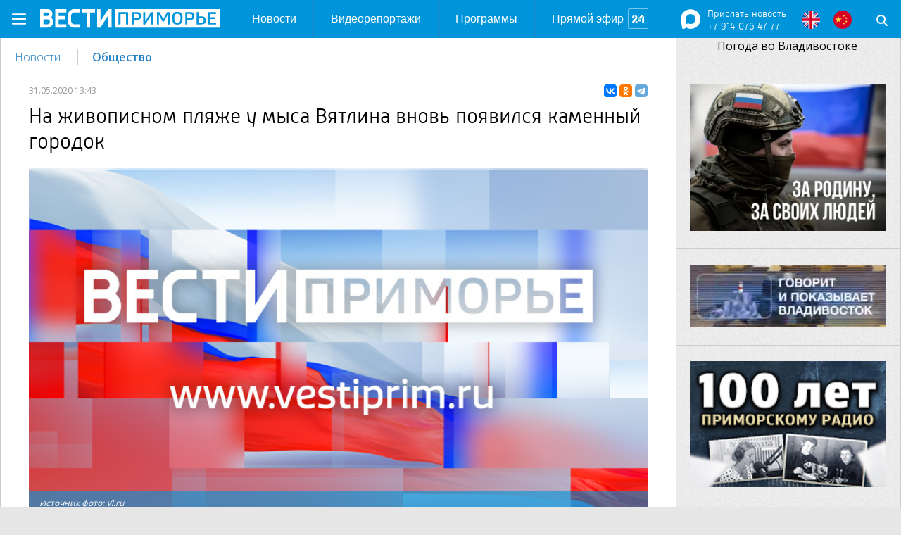

--- FILE ---
content_type: text/html; charset=utf-8
request_url: https://vestiprim.ru/news/ptrnews/92341-na-zhivopisnom-pljazhe-u-mysa-vjatlina-vnov-pojavilsja-kamennyj-gorodok.html
body_size: 18848
content:
<!DOCTYPE html>
<html lang="ru">

<head>
	<title>На живописном пляже у мыса Вятлина вновь появился каменный городок » Новости Владивостока и Приморского края - Вести: Приморье</title>
<meta charset="utf-8">
<meta name="description" content="Жители Владивостока восстановили своими руками более сотни пирамидок, разрушенных в прошлом году.  На живописном пляже у мыса Вятлина на Русском острове вновь появился каменный городок. Жители Владивостока восстановили своими руками более сотни пирамидок, разрушенных в прошлом году, - сообщает">
<meta name="keywords" content="пирамидок, сотни, более, Владивостока, восстановили, городок, Вятлина, Жители, горожане, побережье, пляже, пирамидки, руками, прошлом, своими, разрушенных, фотограф, Творческие, воссоздали, побывал">
<meta name="generator" content="DataLife Engine (https://dle-news.ru)">
<link rel="canonical" href="https://vestiprim.ru/news/ptrnews/92341-na-zhivopisnom-pljazhe-u-mysa-vjatlina-vnov-pojavilsja-kamennyj-gorodok.html">
<link rel="alternate" type="application/rss+xml" title="Новости Владивостока и Приморского края - Вести: Приморье RSS" href="https://vestiprim.ru/rss.xml">
<link rel="alternate" type="application/rss+xml" title="Новости Владивостока и Приморского края - Вести: Приморье RSS Dzen" href="https://vestiprim.ru/rssdzen.xml">
<link rel="preconnect" href="https://vestiprim.ru/" fetchpriority="high">
<meta property="twitter:title" content="На живописном пляже у мыса Вятлина вновь появился каменный городок » Новости Владивостока и Приморского края - Вести: Приморье">
<meta property="twitter:url" content="https://vestiprim.ru/news/ptrnews/92341-na-zhivopisnom-pljazhe-u-mysa-vjatlina-vnov-pojavilsja-kamennyj-gorodok.html">
<meta property="twitter:card" content="summary_large_image">
<meta property="twitter:image" content="https://vestiprim.ru/uploads/posts/2020-05/1590896578_1590885854589_default.jpg">
<meta property="twitter:description" content="На живописном пляже у мыса Вятлина на Русском острове вновь появился каменный городок. Жители Владивостока восстановили своими руками более сотни пирамидок, разрушенных в прошлом году, - сообщает &quot;Вести: Приморье&quot; со ссылкой на vl.ru. Пять лет назад ко дню рождения Владивостока в рамках">
<meta property="og:type" content="article">
<meta property="og:site_name" content="Новости Владивостока и Приморского края - Вести: Приморье">
<meta property="og:title" content="На живописном пляже у мыса Вятлина вновь появился каменный городок » Новости Владивостока и Приморского края - Вести: Приморье">
<meta property="og:url" content="https://vestiprim.ru/news/ptrnews/92341-na-zhivopisnom-pljazhe-u-mysa-vjatlina-vnov-pojavilsja-kamennyj-gorodok.html">
<meta property="og:image" content="https://vestiprim.ru/uploads/posts/2020-05/1590896578_1590885854589_default.jpg">
<meta property="og:description" content="На живописном пляже у мыса Вятлина на Русском острове вновь появился каменный городок. Жители Владивостока восстановили своими руками более сотни пирамидок, разрушенных в прошлом году, - сообщает &quot;Вести: Приморье&quot; со ссылкой на vl.ru. Пять лет назад ко дню рождения Владивостока в рамках">

<script src="/engine/classes/min/index.php?g=general&amp;v=1qsgg"></script>
<script src="/engine/classes/min/index.php?f=engine/classes/js/jqueryui.js,engine/classes/js/dle_js.js&amp;v=1qsgg" defer></script>
<script type="application/ld+json">{"@context":"https://schema.org","@graph":[{"@type":"BreadcrumbList","@context":"https://schema.org/","itemListElement":[{"@type":"ListItem","position":1,"item":{"@id":"https://vestiprim.ru/","name":"Вести: Приморье"}},{"@type":"ListItem","position":2,"item":{"@id":"https://vestiprim.ru/news/","name":"НОВОСТИ"}},{"@type":"ListItem","position":3,"item":{"@id":"https://vestiprim.ru/news/ptrnews/","name":"ГТРК-Новости"}},{"@type":"ListItem","position":4,"item":{"@id":"https://vestiprim.ru/news/ptrnews/92341-na-zhivopisnom-pljazhe-u-mysa-vjatlina-vnov-pojavilsja-kamennyj-gorodok.html","name":"На живописном пляже у мыса Вятлина вновь появился каменный городок"}}]}]}</script>
	<meta name="HandheldFriendly" content="true">
	<meta name="format-detection" content="telephone=no">
	<meta name="viewport" content="user-scalable=no, initial-scale=1.0, maximum-scale=1.0, width=device-width">
	<meta name="apple-mobile-web-app-capable" content="yes">
	<meta name="apple-mobile-web-app-status-bar-style" content="default">
	<meta name="yandex-verification" content="dc0d445a6314bbaa" />

	

	
	<link rel="amphtml" href="https://amp.vestiprim.ru/news/ptrnews/92341-na-zhivopisnom-pljazhe-u-mysa-vjatlina-vnov-pojavilsja-kamennyj-gorodok.html">
	<meta name="Author" content="Vestiprim.ru">
	<meta property="og:image" content="">
	
	<link rel="stylesheet" href="/templates/vestiprim2020/css/comments.css" type="text/css" />
	

	<link rel="apple-touch-icon" sizes="57x57" href="/templates/vestiprim2020/i/apple-icon-57x57.png">
	<link rel="apple-touch-icon" sizes="60x60" href="/templates/vestiprim2020/i/apple-icon-60x60.png">
	<link rel="apple-touch-icon" sizes="72x72" href="/templates/vestiprim2020/i/apple-icon-72x72.png">
	<link rel="apple-touch-icon" sizes="76x76" href="/templates/vestiprim2020/i/apple-icon-76x76.png">
	<link rel="apple-touch-icon" sizes="114x114" href="/templates/vestiprim2020/i/apple-icon-114x114.png">
	<link rel="apple-touch-icon" sizes="120x120" href="/templates/vestiprim2020/i/apple-icon-120x120.png">
	<link rel="apple-touch-icon" sizes="144x144" href="/templates/vestiprim2020/i/apple-icon-144x144.png">
	<link rel="apple-touch-icon" sizes="152x152" href="/templates/vestiprim2020/i/apple-icon-152x152.png">
	<link rel="apple-touch-icon" sizes="180x180" href="/templates/vestiprim2020/i/apple-icon-180x180.png">
	<link rel="android-touch-icon" href="/templates/vestiprim2020/i/apple-icon-152x152.png" />
	<link rel="icon" type="image/png" sizes="192x192" href="/templates/vestiprim2020/i/android-icon-192x192.png">
	<link rel="icon" type="image/png" sizes="32x32" href="/templates/vestiprim2020/i/favicon-32x32.png">
	<link rel="icon" type="image/png" sizes="96x96" href="/templates/vestiprim2020/i/favicon-96x96.png">
	<link rel="icon" type="image/png" sizes="16x16" href="/templates/vestiprim2020/i/favicon-16x16.png">
	<link rel="stylesheet" href="/templates/vestiprim2020/css/modal-messgs-style.css" type="text/css" />

	

	
	
	

	<!-- CSS -->
	<link rel="stylesheet" type="text/css" href="/templates/vestiprim2020/css/normalize.css">
	<link rel="stylesheet" type="text/css" href="/templates/vestiprim2020/css/gridlex.css">
	<link rel="stylesheet" type="text/css" href="/templates/vestiprim2020/css/jquery.qtip.min.css">
	<link rel="stylesheet" type="text/css" href="/templates/vestiprim2020/css/promo.css">
	<link rel="stylesheet" type="text/css" href="/templates/vestiprim2020/css/style.css?v=1.2">
	<link rel="stylesheet" type="text/css" href="/templates/vestiprim2020/css/topnav.css?v=1.22">
	<link rel="stylesheet" type="text/css" href="/templates/vestiprim2020/css/jquery.modal.min.css">

	<!-- FONTS -->
	<link href="https://fonts.googleapis.com/css?family=Open+Sans:300,400,600,700&amp;subset=cyrillic" rel="stylesheet">
	<link href="https://fonts.googleapis.com/css?family=Arimo:400,400italic&amp;subset=latin,cyrillic" rel="stylesheet">
	
	<script src="/templates/vestiprim2020/js/jquery.form.min.js"></script>
	<script src="/templates/vestiprim2020/js/jquery.modal.min.js"></script>
	<script src="/templates/vestiprim2020/js/jquery.qtip.min.js"></script>
	<script src="/templates/vestiprim2020/js/jquery.maskedinput.min.js"></script>
	<script src="/templates/vestiprim2020/js/jquery.waypoints.min.js"></script>
	<script src="/templates/vestiprim2020/js/slick.min.js"></script>
	<script src="/templates/vestiprim2020/js/scripts.js"></script>
	<script src="/templates/vestiprim2020/js/jquery-ias2-2.min.js"></script>
	<link href="/templates/vestiprim2020/css/engine.css" type="text/css" rel="stylesheet">
	
	<script src="https://yastatic.net/pcode/adfox/loader.js" crossorigin="anonymous"></script>
	

	<!-- Yandex.Metrika counter -->
	<script type="text/javascript">
		(function(m, e, t, r, i, k, a) {
			m[i] = m[i] || function() {
				(m[i].a = m[i].a || []).push(arguments)
			};
			m[i].l = 1 * new Date();
			for (var j = 0; j < document.scripts.length; j++) {
				if (document.scripts[j].src === r) {
					return;
				}
			}
			k = e.createElement(t), a = e.getElementsByTagName(t)[0], k.async = 1, k.src = r, a.parentNode.insertBefore(k, a)
		})
		(window, document, "script", "https://mc.yandex.ru/metrika/tag.js", "ym");

		ym(23090689, "init", {
			clickmap: true,
			trackLinks: true,
			accurateTrackBounce: true,
			webvisor: true
		});
	</script>
	<noscript>
		<div><img src="https://mc.yandex.ru/watch/23090689" style="position:absolute; left:-9999px;" alt="" /></div>
	</noscript>
	<!-- /Yandex.Metrika counter -->

	<!-- Yandex.Metrika counter VGTRK-->
	<script type="text/javascript">
		(function(m, e, t, r, i, k, a) {
			m[i] = m[i] || function() {
				(m[i].a = m[i].a || []).push(arguments)
			};
			m[i].l = 1 * new Date();
			k = e.createElement(t), a = e.getElementsByTagName(t)[0], k.async = 1, k.src = r, a.parentNode.insertBefore(k, a)
		})
		(window, document, "script", "https://mc.yandex.ru/metrika/tag.js", "ym");

		ym(55382026, "init", {
			clickmap: true,
			trackLinks: true,
			accurateTrackBounce: true,
			webvisor: true,
			ecommerce: "dataLayer"
		});
	</script>
	<noscript>
		<div><img src="https://mc.yandex.ru/watch/55382026" style="position:absolute; left:-9999px;" alt="" /></div>
	</noscript>
	<!-- /Yandex.Metrika counter VGTRK -->

	<!-- tns-counter.ru -->
	<script type="text/javascript">
		(function(win, doc, cb) {
			(win[cb] = win[cb] || []).push(function() {
				try {
					tnsCounterVgtrk_ru = new TNS.TnsCounter({
						'account': 'vgtrk_ru',
						'tmsec': 'vestiprim_total'
					});
				} catch (e) {}
			});

			var tnsscript = doc.createElement('script');
			tnsscript.type = 'text/javascript';
			tnsscript.async = true;
			tnsscript.src = ('https:' == doc.location.protocol ? 'https:' : 'http:') +
				'//www.tns-counter.ru/tcounter.js';
			var s = doc.getElementsByTagName('script')[0];
			s.parentNode.insertBefore(tnsscript, s);
		})(window, this.document, 'tnscounter_callback');
	</script>
	<noscript>
		<img src="//www.tns-counter.ru/V13a****vgtrk_ru/ru/UTF-8/tmsec=vestiprim_total/" width="0" height="0" alt="" />
	</noscript>
	<!--/ tns-counter.ru -->

	

	<!-- Matomo -->
	<script>
		var _paq = window._paq = window._paq || [];
		/* tracker methods like "setCustomDimension" should be called before "trackPageView" */
		_paq.push(['trackPageView']);
		_paq.push(['enableLinkTracking']);
		(function() {
			var u = "//matomo.vestiprim.ru/";
			_paq.push(['setTrackerUrl', u + 'matomo.php']);
			_paq.push(['setSiteId', '1']);
			var d = document,
				g = d.createElement('script'),
				s = d.getElementsByTagName('script')[0];
			g.async = true;
			g.src = u + 'matomo.js';
			s.parentNode.insertBefore(g, s);
		})();
	</script>
	<!-- End Matomo Code -->

	<!-- Matomo 2 Tracker-->
	<script async="" src="//vestiprim.ru/script.js"></script>
	<!-- End Matomo 2 Tracker-->

	<!-- Matomo Image Tracker-->
	<noscript>
		<img referrerpolicy="no-referrer-when-downgrade" src="https://matomo.vestiprim.ru/matomo.php?idsite=1&amp;rec=1" style="border:0" alt="" />
	</noscript>
	<!-- End Matomo -->

	<script async src='https://yandex.ru/ads/system/header-bidding.js' onerror="console.warn('Header bidding script failed to load (подавлено)')"></script>
	<script>
		var adfoxBiddersMap = {
			"Gnezdo": "3332993",
			"adwile": "3366812",
			"sape": "3389128",
			"mediasniper": "3404391"
		};

		var adUnits = [{
				"code": "adfox_desktop_top",
				"sizes": [
					[
						970,
						250
					],
					[
						970,
						90
					],
					[
						728,
						90
					]
				],
				"bids": [{
						"bidder": "Gnezdo",
						"params": {
							"placementId": "365835"
						}
					},
					{
						"bidder": "adwile",
						"params": {
							"placementId": "34411"
						}
					},
					{
						"bidder": "sape",
						"params": {
							"placementId": "946335"
						}
					},
					{
						"bidder": "mediasniper",
						"params": {
							"placementId": "34236"
						}
					}
				]
			},
			{
				"code": "adfox_desktop_middle",
				"sizes": [
					[
						728,
						250
					],
					[
						728,
						90
					]
				],
				"bids": [{
						"bidder": "Gnezdo",
						"params": {
							"placementId": "365830"
						}
					},
					{
						"bidder": "adwile",
						"params": {
							"placementId": "34414"
						}
					},
					{
						"bidder": "sape",
						"params": {
							"placementId": "946336"
						}
					},
					{
						"bidder": "mediasniper",
						"params": {
							"placementId": "34237"
						}
					}
				]
			},
			{
				"code": "adfox_desktop_bottom",
				"sizes": [
					[
						728,
						250
					],
					[
						728,
						90
					]
				],
				"bids": [{
						"bidder": "Gnezdo",
						"params": {
							"placementId": "365836"
						}
					},
					{
						"bidder": "adwile",
						"params": {
							"placementId": "34417"
						}
					},
					{
						"bidder": "sape",
						"params": {
							"placementId": "946337"
						}
					},
					{
						"bidder": "mediasniper",
						"params": {
							"placementId": "34238"
						}
					}
				]
			},
			{
				"code": "adfox_desktop_left1",
				"sizes": [
					[
						240,
						400
					],
					[
						300,
						600
					],
					[
						320,
						480
					]
				],
				"bids": [{
						"bidder": "Gnezdo",
						"params": {
							"placementId": "365833"
						}
					},
					{
						"bidder": "adwile",
						"params": {
							"placementId": "34419"
						}
					},
					{
						"bidder": "sape",
						"params": {
							"placementId": "946340"
						}
					},
					{
						"bidder": "mediasniper",
						"params": {
							"placementId": "34241"
						}
					}
				]
			},
			{
				"code": "adfox_desktop_left2",
				"sizes": [
					[
						240,
						400
					],
					[
						300,
						600
					],
					[
						320,
						480
					]
				],
				"bids": [{
						"bidder": "Gnezdo",
						"params": {
							"placementId": "365834"
						}
					},
					{
						"bidder": "adwile",
						"params": {
							"placementId": "34420"
						}
					},
					{
						"bidder": "sape",
						"params": {
							"placementId": "946341"
						}
					},
					{
						"bidder": "mediasniper",
						"params": {
							"placementId": "34242"
						}
					}
				]
			},
			{
				"code": "adfox_desktop_right1",
				"sizes": [
					[
						240,
						400
					],
					[
						300,
						600
					],
					[
						320,
						480
					]
				],
				"bids": [{
						"bidder": "Gnezdo",
						"params": {
							"placementId": "365837"
						}
					},
					{
						"bidder": "adwile",
						"params": {
							"placementId": "34413"
						}
					},
					{
						"bidder": "sape",
						"params": {
							"placementId": "946338"
						}
					},
					{
						"bidder": "mediasniper",
						"params": {
							"placementId": "34239"
						}
					}
				]
			},
			{
				"code": "adfox_desktop_right2",
				"sizes": [
					[
						240,
						400
					],
					[
						300,
						600
					],
					[
						320,
						480
					]
				],
				"bids": [{
						"bidder": "Gnezdo",
						"params": {
							"placementId": "365838"
						}
					},
					{
						"bidder": "adwile",
						"params": {
							"placementId": "34418"
						}
					},
					{
						"bidder": "sape",
						"params": {
							"placementId": "946339"
						}
					},
					{
						"bidder": "mediasniper",
						"params": {
							"placementId": "34240"
						}
					}
				]
			}
		];

		var userTimeout = 1000; // Увеличено с 500ms до 1000ms для лучшей совместимости

		window.YaHeaderBiddingSettings = {
			biddersMap: adfoxBiddersMap,
			adUnits: adUnits,
			timeout: userTimeout,
		};
	</script>
	<script>
		window.yaContextCb = window.yaContextCb || []
	</script>
	<script src='https://yandex.ru/ads/system/context.js' async onerror="console.warn('Context script failed to load (подавлено)')"></script>
</head>

<body>

	<div class="container" style="background: #fff;z-index: 999;position: relative;">
		
		<div class="ads ads-desktop_top">
<!--AdFox START-->
<!--yandex_vestiprimads-->
<!--Площадка: VestiPrim.ru [Desktop] / * / *-->
<!--Тип баннера: Desktop_top-->
<!--Расположение: верх страницы-->
<div id="adfox_desktop_top"></div>
<script>
    window.yaContextCb.push(()=>{
        Ya.adfoxCode.create({
            ownerId: 293214,
            containerId: 'adfox_desktop_top',
            params: {
                pp: 'g',
                ps: 'jepv',
                p2: 'jkod'
            }
        })
    })
</script>
</div>
		
	</div>
	<!-- MAIN CONTAINER -->
	<div class="container" style="position: relative;">
		<header class="header">
    <div class="header__inner">
        <div class="header__logo"><a href="/">Вести Приморье</a></div>
        <!-- Main menu [ -->
<div class="nav">
    <ul class="nav__inner">
		<li class="mobile-show">
			<a href="/news/">Новости</a>
		</li>      
		<li class="mobile-show">
			<a href="/video/">Видеорепортажи</a>
		</li>		
		<li class="mobile-show">
			<a href="/programs/">Программы</a>
		</li>  
		<li class="mobile-show">
			<a href="/onair2.html">Прямой эфир</a>
		</li>      
		
	</ul>	
</div>
<a href="#" class="header__menu-link"></a>
<!-- ] Main menu -->
	
	<!--WatsApp [-->
<style>
.watsapppline, .watsappplinenourl  {
font: normal 14px/16px "RussiaLight", sans-serif;
color:#fff;
margin-left:10px;
}

.vgtrk-bar-lang.headland {
    position: absolute;
    right: 70px;
    left: unset;
}
</style>
<div style="float:left;">
<a href="/feedback.html"><img src="/templates/vestiprim2020/images/Max_white.svg" style="margin-top: 13px;width: 28px;"></a>
</div>
<div style="margin-top:7px;left:5px;">
<a href="/feedback.html" class="watsapppline">
Прислать новость</a>
<span class="watsappplinenourl" style="display: block;">+7 914 076 47 77</span>
</a>
</div>
<!--] WatsApp-->

<div class="vgtrk-bar-lang headland">
		<a class="soc-buttons_en" target="_blank" href="http://vestiprim.com"></a>
		<a class="soc-buttons_cn" target="_blank" href="http://vestiprim.cn"></a>
	</div>

        <div class="search">					
			<form id="q_search" class="search__form" method="post">   
                <input id="story" name="story" class="search__text" type="text" value placeholder="поиск">
                <input class="search__submit" type="submit" value>		
				<input type="hidden" name="do" value="search">
			<input type="hidden" name="subaction" value="search">
           </form>
        </div>
    </div>

<!-- nav mobile [ -->
<div class="nav_mobile">

  
	<div class="vgtrk-bar-lang">
		<a class="soc-buttons_en" target="_blank" href="http://vestiprim.com"></a>
		<a class="soc-buttons_cn" target="_blank" href="http://vestiprim.cn"></a>
	</div>
    <div class="list-projects">
        <ul>
            <li><span class="list-projects__title">ГТРК "Владивосток"</span></li>
			<li><a href="/about.html">О компании</a></li>
			<li><a href="/about/structure/administration/">Структура компании</a></li>
			<li><a href="http://history.vestiprim.ru" target="_blank">История ТВ&nbsp;и&nbsp;радиовещания в&nbsp;Приморье</a></li>
			<li><a href="/contacts.html">Контакты</a></li>
			<li><a href="/feedback.html">Написать в редакцию</a></li>
			<li><a href="/advert.html"><b>Рекламодателю</b></a></li>
        </ul>
    </div>
	<div class="list-projects">
        <ul>
            <li><span class="list-projects__title">Телевидение</span></li>
			<li><a href="/russia1_prim.html">ТК "Россия 1"</a></li>
			<li><a href="/russia24_prim.html">ТК "Россия 24"</a></li>
			<li><a href="http://vostok24.tv" target=_blank>ТК "Восток 24"</a></li>
			<li><a href="/tv_ratings/">Рейтинги&nbsp;ТВ</a></li>
			<li><a href="/schedule_tv.html">Сетка&nbsp;вещания&nbsp;ТВ</a></li>
			<li><a href="/programs/">Телевизионные программы</a></li>
        </ul>
	</div>
	<div class="list-projects">
        <ul>
            <li><span class="list-projects__title">Радио</span></li>
			<li><a href="/radio_russia_prim.html">"Радио&nbsp;России"</a></li>
			<li><a href="/vesti_fm.html">"Вести&nbsp;FM.&nbsp;Владивосток"</a></li>
			<li><a href="/radio_mayak.html">"Маяк. Владивосток"</a></li>
			<li><a href="/schedule_radio.html">Сетка&nbsp;вещания&nbsp;радиостанций</a></li>
			<li><a href="/radio_programs/">Радиопрограммы</a></li>
        </ul>
	</div>

    

    <div class="vgtrk-bar-social-wrap">
		<a class="soc-buttons_mail" target="_blank" href="/feedback.html"></a>
		<a class="soc-buttons_wa" target="_blank" href="/feedback.html"></a>
        <a class="soc-buttons_vk" target="_blank" href="https://vk.com/vestiprim"></a>
       
        <a class="soc-buttons_ok" target="_blank" href="https://ok.ru/vestiprim"></a>

        <!--<a class="soc-buttons_youtube" target="_blank" href="https://www.youtube.com/VestiPrim"> </a>-->
		<a class="soc-buttons_tg" target="_blank" href="https://t.me/vestiprimorye/"> </a>
        <a class="soc-buttons_rss" target="_blank" href="/news/rss.xml"></a>
    </div>
</div>
<!-- ] nav mobile -->
</header>
<!-- ] header -->
		<div class="main-content">
			
			<div class="grid-noGutter-reverse pagecontent">
				<!--RIGHT MAIN [-->
				<aside class="sidebar col-3_md-12 grid" style="border-left: 1px solid #cccccc;background: transparent;">
	<div class="sidebar-module rightadv col-12_md-4_xs-12">
		<!-- Weather widget by https://www.meteoservice.ru -->
		<a id="ms-informer-link-18f3a281b454885a1519c717fbe641e4" class="ms-informer-link" href="https://www.meteoservice.ru/weather/overview/vladivostok">Погода во Владивостоке</a>
		<script class="ms-informer-script" src="https://www.meteoservice.ru/informer/script/18f3a281b454885a1519c717fbe641e4"></script>
		<!-- End -->
	</div>

	<div class="sidebar-module rightadv col-12_md-4_xs-12"><br>
		
		<a href="https://xn--80aabtwbbuhbiqdxddn.xn--p1ai/" target=_blank><center><img src="/reimg/svo.webp" style="width: 100%" alt=""></center></a>
		
	</div>

	<div class="sidebar-module rightadv col-12_md-4_xs-12"><br>
		
		<a href="https://vestiprim.ru/programs/vladivostok-speaks-and-shows/">
    <center>
        <img src="/reimg/vladivostok-speaks-and-shows.png" style="width: 100%" alt="Говорит и показывает Владивосток">
    </center>
</a>
		
	</div>

	<div class="sidebar-module rightadv col-12_md-4_xs-12"><br>
		
		<a href="https://vestiprim.ru/radio_programs/radio-century/">
    <center>
        <img src="/reimg/100-let-radio.jpg" style="width: 100%" alt="100 лет Приморскому радио">
    </center>
</a>
		
	</div>

    
    
	<div class="sidebar-module col-12_md-4_xs-12"><br>
		
		<div class="ads ads-desktop_right1">
<!--AdFox START-->
<!--yandex_vestiprimads-->
<!--Площадка: VestiPrim.ru [Desktop] / * / *-->
<!--Тип баннера: Desktop_right1-->
<!--Расположение: середина страницы-->
<div id="adfox_desktop_right1"></div>
<script>
    window.yaContextCb.push(()=>{
        Ya.adfoxCode.create({
            ownerId: 293214,
            containerId: 'adfox_desktop_right1',
            params: {
                pp: 'h',
                ps: 'jepv',
                p2: 'jkog'
            }
        })
    })
</script>
</div>
		
	</div>

	<div class="sidebar-module col-12_md-4_xs-12"><br>
		
		<!--<br><br><a href="/programs/vostok24_news/"><center><img src="/reimg/v24_nashi-vesti_240.jpg" width="240" alt="Восток 24: Наши вести"></center></a>
<br>-->
<!--<a href="/programs/far_eastern_perspective/" target=_blank><center><img src="/reimg/dv-perpectiva_240.jpg" width="240" alt=""></center></a>
<br>-->
<!--
<center><img src="/reimg/arenda_gtrk_240.jpg" width="240" alt=""></center>-->
<!--<br>
<center><a href="/baza_afalina.html"><img src="/reimg/afalina_240.jpg" width="240" alt="Отдых у моря"></a></center>
-->
<br>
<a href="https://history.vestiprim.ru" target=_blank><center><img src="/reimg/history_240x300.jpg" width="240" alt=""></center></a>



<br>
<!--<a href="/children_in_the_lens/"><center><img src="/reimg/children_in_lens_240.jpg" width="240" alt="В объективе: дети"></center></a>
<br><br>

<a href="http://vestiprim.ru/radio_video_live.html"><center><img src="/reimg/b_radiolive_240.png" width="240" alt=""></center></a>
<br><br>-->
<!--<a href="/radio_programs/icebreaker/"><center><img src="/reimg/radioledokol_2402.gif" width="240" alt=""></center></a>
<br>-->
<!--<a href="http://vestiprim.cn" target=_blank><center><img src="/reimg/vestiprim_cn_240.jpg" width="240" alt=""></center></a>
<br>-->
<!--<a href="/programs/childrens_news/"><center><img src="/reimg/children_news_240.jpg" width="240" alt="Детские Вести"></center></a>
<br><br>-->





<!--<a href="/festival/"><center><img src="/reimg/banner_festival10_280.jpg" width="240" alt="Фестиваль Человек и море"></center></a>
<br><br>

<a href="/programs/category_culture/"><center><img src="/reimg/category_culture_240.jpg" width="240" alt="Рубрика Культура"></center></a>

<br><br>
<a href="/programs/certain_regard/"><center><img src="/reimg/osobvzglad_ao.jpg" width="240" alt="Особый взгляд Андрея Островского"></center></a>

<br><br>
<a href="/programs/close_city/"><center><img src="/reimg/close_city_240_2.gif" width="240" alt=""></center></a>
</center>-->
		
	</div>

	<div class="sidebar-module col-12_md-4_xs-12 x"><br>
		
		<div class="ads ads-desktop_right2">
<!--AdFox START-->
<!--yandex_vestiprimads-->
<!--Площадка: VestiPrim.ru [Desktop] / * / *-->
<!--Тип баннера: Desktop_right2-->
<!--Расположение: середина страницы-->
<div id="adfox_desktop_right2"></div>
<script>
    window.yaContextCb.push(()=>{
        Ya.adfoxCode.create({
            ownerId: 293214,
            containerId: 'adfox_desktop_right2',
            params: {
                pp: 'h',
                ps: 'jepv',
                p2: 'jkoh'
            }
        })
    })
</script>
</div>
		
	</div>
</aside>
				<!-- ] RIGHT MAIN -->
				
				

				
				<section class="content col-9_sm-8_xs-12 ">
					
					
					<div id="dle-content">
<div class="ads ads-desktop_fly">
<!--AdFox START-->
<!--yandex_vestiprimads-->
<!--Площадка: VestiPrim.ru [Desktop] / * / *-->
<!--Тип баннера: Desktop_fly-->
<!--Расположение: низ страницы-->
<div id="adfox_desktop_fly"></div>
<script>
    window.yaContextCb.push(()=>{
        Ya.adfoxCode.create({
            ownerId: 293214,
            containerId: 'adfox_desktop_fly',
            params: {
                pp: 'i',
                ps: 'jepv',
                p2: 'jkoi'
            }
        })
    })
</script>
</div>


<style>
	.berrors,
	#dlemasscomments {
		display: none !important;
	}

	.article__text {
		margin-top: 20px;
	}

	#current-song {
		display: none;
	}

	ul.mdtc-clnplrv-controls {
		margin: 0;
	}

	.mdtc-clnplrv-main-player .mdtc-clnplrv-interface .mdtc-clnplrv-controls .mdtc-clnplrv-play,
	.mdtc-clnplrv-main-player .mdtc-clnplrv-interface .mdtc-clnplrv-toggles li .mdtc-clnplrv-fullscreen-btn {
		text-decoration: none;
	}

	article ul {
		list-style: disc;
		padding-left: 30px;
		margin-bottom: 30px;
	}

	table {
		border: 1px solid;
	}

	table td {
		padding: 4px;
	}
</style>

<div class="content-module article">
	<div class="breadcrumbs">

		
		<a href="/news/">Новости</a>
		

		
		
		<a href="/news/society/">Общество</a>
		
		
		
		
		
		
		
		
		
		
		
		
		
		

		

		
		

		
		
		
		
		
		
		
		
		
		
		
		
		
		
		
		
		
		
		
		
		
		

		
		

		
		
		
		
		
		
		
		
		
		
		


		

		
	</div>
	<article>
		<div class="article__info">
			<div class="article__date"><time>31.05.2020 13:43</time> </div>
			


			<div style="float:right;">
				<script src="https://yastatic.net/es5-shims/0.0.2/es5-shims.min.js"></script>
				<script src="https://yastatic.net/share2/share.js"></script>
				<div class="ya-share2" data-services="vkontakte,odnoklassniki,telegram" data-size="s"></div>
			</div>

		</div>

		

		<h1 class="title article__title">На живописном пляже у мыса Вятлина вновь появился каменный городок</h1>

		

		 <div class="grid image-block">
			<div class="article__img col-12_sm-12">

				
				
				
					<i class="icons icons-promo_video-link"></i>

					
					
					
					<img src="/templates/vestiprim2020/dleimages/no_image.jpg" title="На живописном пляже у мыса Вятлина вновь появился каменный городок" alt="На живописном пляже у мыса Вятлина вновь появился каменный городок">
					

					
					
					
					<div class="blur" style="background-image: url(/templates/vestiprim2020/dleimages/no_image.jpg);"></div>
					

					
					
					
					<div class="secondblockphoto" style="background-image: url(/templates/vestiprim2020/dleimages/no_image.jpg);"></div>
					

					
					
					<div class="article__photo-author" data-author-url="">
						<noindex>
							<p><span class="article__photo-auth">Источник фото: Vl.ru</span></p>
						</noindex>
					</div>
					
					
				
				

				
				
				

				

				

			</div>
			
		</div>
		

		

		<div class="video-switch">
			<div class="video-switch__container">
				<div id="video-smotrim">
					
				</div>

				<div id="video-vk">
					
				</div>

				
			</div>
		</div>

		<div class="article__text">
			
			<script type="text/javascript">
				$(document).ready(function() {
					$('#articletxt a[href^="http"]').attr('rel', 'nofollow');
				});
			</script>
			

			

			

			
			<!--Photos [-->
			<style>
				.photo-carousel {
					text-align: center;
					margin-bottom: 20px;
				}

				.photo-carousel img {
					width: 17%;
					margin: 0 5px;
					border-radius: 3px;
					opacity: 0.6;
				}

				.photo-carousel img:hover {
					opacity: 1;
				}
			</style>

			<link rel="stylesheet" href="https://cdn.jsdelivr.net/gh/fancyapps/fancybox@3.5.7/dist/jquery.fancybox.min.css" />

			<script src="https://cdn.jsdelivr.net/gh/fancyapps/fancybox@3.5.7/dist/jquery.fancybox.min.js"></script>

			<div class="photo-carousel">
				<a data-fancybox="gallery" href="https://vestiprim.ru/engine/skins/images/noimage.jpg"><img src="/engine/skins/images/noimage.jpg"></a>
				<a data-fancybox="gallery" href="https://vestiprim.ru/engine/skins/images/noimage.jpg"><img src="/engine/skins/images/noimage.jpg"></a>
				<a data-fancybox="gallery" href="https://vestiprim.ru/engine/skins/images/noimage.jpg"><img src="/engine/skins/images/noimage.jpg"></a>
				<a data-fancybox="gallery" href="https://vestiprim.ru/engine/skins/images/noimage.jpg"><img src="/engine/skins/images/noimage.jpg"></a>
				<a data-fancybox="gallery" href="https://vestiprim.ru/engine/skins/images/noimage.jpg"><img src="/engine/skins/images/noimage.jpg"></a>
				
				
				
			</div>
			<!-- ] Photos-->
			

			<p>На живописном пляже у мыса Вятлина на Русском острове вновь появился каменный городок. Жители Владивостока восстановили своими руками более сотни пирамидок, разрушенных в прошлом году, - сообщает "Вести: Приморье" со ссылкой на <a href="https://www.newsvl.ru/vlad/2020/05/31/190496/" rel="external noopener">vl.ru</a>.</p>
<div class="ads ads-desktop_middle">
                            <!--AdFox START-->
                            <!--yandex_vestiprimads-->
                            <!--Площадка: VestiPrim.ru [Desktop] / * / *-->
                            <!--Тип баннера: Desktop_middle-->
                            <!--Расположение: середина страницы-->
                            <div id="adfox_desktop_middle"></div>
                            <script>
                                (function() {
                                    const count = document.querySelectorAll(".ads-desktop_middle")?.length || 0;
                                    const boxes = document.querySelectorAll(".ads-desktop_middle #adfox_desktop_middle");
                                    const box = boxes[boxes.length - 1];
                                    const prefix = "adfox_desktop_middle";
                                    const timestamp = Date.now();
                                    const id = (count > 1) ? `${prefix}_${count - 1}_${timestamp}` : `${prefix}`;
                                    box.id = `${id}`;

                                    const adUnits = [
                                        {
                                            "code": `${id}`,
                                            "sizes": [
                                                [
                                                    728,
                                                    250
                                                ],
                                                [
                                                    728,
                                                    90
                                                ]
                                            ],
                                            "bids": [
                                                {
                                                    "bidder": "Gnezdo",
                                                    "params": {
                                                        "placementId": "365830"
                                                    }
                                                },
                                                {
                                                    "bidder": "adwile",
                                                    "params": {
                                                        "placementId": "34414"
                                                    }
                                                },
                                                {
                                                    "bidder": "sape",
                                                    "params": {
                                                        "placementId": "946336",
                                                        "timeout": 800 // Увеличенный timeout для SAPE
                                                    }
                                                },
                                                {
                                                    "bidder": "mediasniper",
                                                    "params": {
                                                        "placementId": "34237"
                                                    }
                                                }
                                            ]
                                        }
                                    ];

                                    // Header Bidding для ВСЕХ блоков (исправлено условие)
                                    if (window.Ya && window.Ya.headerBidding) {
                                        try {
                                            window.Ya.headerBidding.pushAdUnits(adUnits);
                                            console.log("Desktop header bidding initiated for:", id);
                                        } catch (error) {
                                            console.warn("Desktop header bidding error (подавлено):", error.message);
                                        }
                                    }

                                    window.yaContextCb.push(()=>{
                                        try {
                                            Ya.adfoxCode.create({
                                                ownerId: 293214,
                                                containerId: `${id}`,
                                                params: {
                                                    pp: "h",
                                                    ps: "jepv",
                                                    p2: "jkoe"
                                                },
                                                timeout: 1000,
                                                onLoad: function() {
                                                    console.log("Desktop AdFox loaded successfully:", id);
                                                },
                                                onError: function(error) {
                                                    console.warn("Desktop AdFox error (подавлено) for", id, ":", error);
                                                }
                                            });
                                        } catch (error) {
                                            console.warn("Desktop AdFox creation error (подавлено) for", id, ":", error);
                                            // Fallback при критической ошибке
                                            document.getElementById(id).innerHTML = "<div class=\"fallback-ad\" style=\"background: #f0f0f0; padding: 20px; text-align: center; border: 1px solid #ddd;\">Реклама</div>";
                                        }
                                    })
                                })();
                            </script>
                        </div><p>Пять лет назад ко дню рождения Владивостока в рамках конкурса «Каменные башни города у моря» на побережье мыса Вятлина горожане собрали 155 пирамидок. С тех пор люди, посещавшие это место, следовали традиции – построить свою башенку и загадать желание. Однако в 2019 году пирамидки были разрушены. Одни предполагали, что это было сделано специально, другие – что фигурки смыло волнами.</p>
<p>На выходных на пляже побывал фотограф VL.ru. Оказалось, городок восстановили. Творческие горожане воссоздали пирамидки из плоских камней, некоторые – выше человеческого роста. Кто-то построил замок с двумя башнями, кто-то поставил вертикально камни необычной формы. Сейчас на побережье находится более сотни пирамид.</p>

			

			

			

			

			

			

			

			

			

			<div class="article__redactor">Источник: &quot;Вести:Приморье&quot; &#91; www.vestiprim.ru ]</div>

			


			
		</div>
	</article>
</div>




<style>
    .messenger_banner {
        display: flex;
        flex-direction: row;
        gap: 20px;
        justify-content: space-between;
        align-items: center;
        padding: 20px 40px;
        background-color: #e1f3fc;
        margin: 40px 0;
    
        @media (max-width: 768px) {
            padding: 10px 20px;
            gap: 10px;
        }
    
        .messenger_logo {
            display: block;
            width: 40px;
            height: 40px;
    
            svg,
            img {
                width: 40px;
                height: 40px;
            }
        }
    
        .messenger_text {
            width: calc(100% - 120px);
    
            @media (max-width: 768px) {
                width: calc(100% - 100px);
            }
        }
    }
</style>

<div class="messenger_banner">
<div class="messenger_logo">
<a href="https://t.me/vestiprimorye" target="_blank">
<svg xmlns="http://www.w3.org/2000/svg" version="1.1" xmlns:xlink="http://www.w3.org/1999/xlink" xmlns:svgjs="http://svgjs.com/svgjs" width="40" height="40" x="0" y="0" viewBox="0 0 176 176" style="enable-background: new 0 0 512 512" xml:space="preserve" class="">
<g>
<g xmlns="http://www.w3.org/2000/svg" id="Layer_2" data-name="Layer 2">
<g id="_16.telegram" data-name="16.telegram">
<circle id="background" cx="88" cy="88" fill="#1c8adb" r="88" data-original="#1c8adb" class=""></circle>
<path id="icon" d="m135.94 45.5-1.82.66-98.78 35.59a3.31 3.31 0 0 0 .29 6.4l25.57 7 4.77 14 4.77 14a4.54 4.54 0 0 0 7.32 1.63l13.21-12.48 25.94 17.59c3.17 2.16 7.69.56 8.5-3l17.18-75.91c.84-3.76-3.12-6.85-6.95-5.48zm-12.61 16.85-44.63 36.48-2.1 1.72a2.27 2.27 0 0 0 -.84 1.48l-.47 3.88-1.29 10.9a.5.5 0 0 1 -1 .08l-3.63-10.89-3.75-11.15a2.26 2.26 0 0 1 1.08-2.67l46.44-26.62 8.74-5c1.27-.74 2.57.87 1.45 1.79z" fill="#ffffff" data-original="#ffffff" class=""></path>
</g>
</g>
</g>
</svg>
</a>
</div>

<div class="messenger_text">
&laquo;Вести: Приморье&raquo; в&nbsp;<a href="https://t.me/vestiprimorye" target="_blank">Telegram</a> и
<a href="https://max.ru/vestiprimorye" target="_blank">MAX</a>&nbsp;&mdash; подпишитесь на&nbsp;самые актуальные и
интересные новости!
</div>

<div class="messenger_logo">
<a href="https://max.ru/vestiprimorye" target="_blank">
<img src="/reimg/max.png" alt="MAX" width="40px" height="40px" />
</a>
</div>
</div>

<div class="content-module infobox">
	
</div>



<!-- profitclick otklycheno 05/04/2023 включен nativelab -->
<!-- <script src="https://cuzrfkzwkn.ru/script.js"></script> -->
<!-- Скрипт отключен из-за ошибки ERR_NAME_NOT_RESOLVED -->

<div id="namopmzt4zl">
	<script>
		!(function(w, m) {
			(w[m] || (w[m] = [])) && w[m].push({
				id: 'namopmzt4zl',
				block: '140737',
				site_id: '23291'
			});
		})(window, 'mtzBlocks');
	</script>
</div>


<div class="ads ads-desktop_bottom">
    <!--AdFox START-->
    <!--yandex_vestiprimads-->
    <!--Площадка: VestiPrim.ru [Desktop] / * / *-->
    <!--Тип баннера: Desktop_bottom-->
    <!--Расположение: низ страницы-->
    <div id="adfox_desktop_bottom"></div>
    <script>
        (function() {
            const count = document.querySelectorAll('.ads-desktop_bottom')?.length || 0;
            const boxes = document.querySelectorAll('.ads-desktop_bottom #adfox_desktop_bottom');
            const box = boxes[boxes.length - 1];
            const prefix = 'adfox_desktop_bottom';
            const timestamp = Date.now();
            const id = (count > 1) ? `${prefix}_${count - 1}_${timestamp}` : `${prefix}`;
            box.id = `${id}`;
        
            const adUnits = [{
                "code": `${id}`,
                "sizes": [
                    [
                        728,
                        250
                    ],
                    [
                        728,
                        90
                    ]
                ],
                "bids": [{
                        "bidder": "Gnezdo",
                        "params": {
                            "placementId": "365836"
                        }
                    },
                    {
                        "bidder": "adwile",
                        "params": {
                            "placementId": "34417"
                        }
                    },
                    {
                        "bidder": "sape",
                        "params": {
                            "placementId": "946337",
                            "timeout": 800
                        }
                    },
                    {
                        "bidder": "mediasniper",
                        "params": {
                            "placementId": "34238"
                        }
                    }
                ]
            }];
        
            // Header Bidding для ВСЕХ блоков (исправлено условие)
            if (window.Ya && window.Ya.headerBidding) {
                try {
                    window.Ya.headerBidding.pushAdUnits(adUnits);
                    console.log("Desktop header bidding initiated for:", id);
                } catch (error) {
                    console.warn("Desktop header bidding error (подавлено):", error.message);
                }
            }
        
            window.yaContextCb.push(() => {
                try {
                    Ya.adfoxCode.create({
                        ownerId: 293214,
                        containerId: `${id}`,
                        params: {
                            pp: 'i',
                            ps: 'jepv',
                            p2: 'jkof'
                        },
                        timeout: 1000,
                        onLoad: function() {
                            console.log("Desktop AdFox loaded successfully:", id);
                        },
                        onError: function(error) {
                            console.warn("Desktop AdFox error (подавлено) for", id, ":", error);
                        }
                    }, )
                } catch (error) {
                    consle.warn(error)
                }
            })
        })();
    </script>
</div>



<!-- Бесконечная лента -->
<div class="more-news">
	

	<li class="b-item col-6_xs-6">
		<a href="https://vestiprim.ru/news/ptrnews/123014-fud-traki-tochki-prokata-i-pavilon-barbekju-pojavjatsja-na-pljazhe-mysa-ahlestysheva.html" class="b-item__pic-wrapper   ">
					
						<div class="blur" style="background-image: url(https://vestiprim.ru/uploads/posts/2022-05/1653290492_173851.jpg);"></div>
						<div class="secondblockphoto" style="background-image: url(https://vestiprim.ru/uploads/posts/2022-05/1653290492_173851.jpg);"></div>
					
								
			
		</a>
		<a href="https://vestiprim.ru/news/ptrnews/123014-fud-traki-tochki-prokata-i-pavilon-barbekju-pojavjatsja-na-pljazhe-mysa-ahlestysheva.html"><h2 class="b-item__title">Фуд-траки, точки проката и павильон барбекю появятся на пляже мыса Ахлёстышева</h2></a>
		<div class="b-item__info">
			<div class="b-item__time">23.05.2022 17:21</div>
		</div>
</li><li class="b-item col-6_xs-6">
		<a href="https://vestiprim.ru/news/ptrnews/122473-pechalnuju-kartinu-obnaruzhili-otdyhajuschie-u-beregov-mysa-vjatlina.html" class="b-item__pic-wrapper   ">
					
						<div class="blur" style="background-image: url(https://vestiprim.ru/uploads/posts/2022-05/thumbs/1652073396_1651990731651_default.jpg);"></div>
						<div class="secondblockphoto" style="background-image: url(https://vestiprim.ru/uploads/posts/2022-05/thumbs/1652073396_1651990731651_default.jpg);"></div>
					
								
			
		</a>
		<a href="https://vestiprim.ru/news/ptrnews/122473-pechalnuju-kartinu-obnaruzhili-otdyhajuschie-u-beregov-mysa-vjatlina.html"><h2 class="b-item__title">Печальную картину обнаружили отдыхающие у берегов мыса Вятлина</h2></a>
		<div class="b-item__info">
			<div class="b-item__time">9.05.2022 15:16</div>
		</div>
</li><li class="b-item col-6_xs-6">
		<a href="https://vestiprim.ru/news/ptrnews/108033-massovyj-vybros-melkoj-ryby-nabljudaetsja-na-populjarnom-pljazhe-vladivostoka.html" class="b-item__pic-wrapper  b-item__pic-wrapper_video-link b-item__pic-wrapper_video-link">
					
					
						
						
							
							<div class="blur" style="background-image: url(/templates/vestiprim2020/dleimages/no_image.jpg);"></div>
							<div class="secondblockphoto" style="background-image: url(/templates/vestiprim2020/dleimages/no_image.jpg);"></div>
						
								
			
		</a>
		<a href="https://vestiprim.ru/news/ptrnews/108033-massovyj-vybros-melkoj-ryby-nabljudaetsja-na-populjarnom-pljazhe-vladivostoka.html"><h2 class="b-item__title">Массовый выброс мелкой рыбы наблюдается на популярном пляже Владивостока</h2></a>
		<div class="b-item__info">
			<div class="b-item__time">18.05.2021 18:25</div>
		</div>
</li><li class="b-item col-6_xs-6">
		<a href="https://vestiprim.ru/news/ptrnews/107981-mertvyh-osminogov-obnaruzhili-u-poberezhja-mysa-vjatlina-zhiteli-vladivostoka.html" class="b-item__pic-wrapper  b-item__pic-wrapper_video-link b-item__pic-wrapper_video-link">
					
					
						
						
							
							<div class="blur" style="background-image: url(/templates/vestiprim2020/dleimages/no_image.jpg);"></div>
							<div class="secondblockphoto" style="background-image: url(/templates/vestiprim2020/dleimages/no_image.jpg);"></div>
						
								
			
		</a>
		<a href="https://vestiprim.ru/news/ptrnews/107981-mertvyh-osminogov-obnaruzhili-u-poberezhja-mysa-vjatlina-zhiteli-vladivostoka.html"><h2 class="b-item__title">Мёртвых осьминогов обнаружили у побережья мыса Вятлина жители Владивостока</h2></a>
		<div class="b-item__info">
			<div class="b-item__time">17.05.2021 19:00</div>
		</div>
</li><li class="b-item col-6_xs-6">
		<a href="https://vestiprim.ru/news/ptrnews/96777-primorec-poshel-kupatsja-posle-tajfuna-majsak-i-propal.html" class="b-item__pic-wrapper   ">
					
					
						
						
							
							<div class="blur" style="background-image: url(/templates/vestiprim2020/dleimages/no_image.jpg);"></div>
							<div class="secondblockphoto" style="background-image: url(/templates/vestiprim2020/dleimages/no_image.jpg);"></div>
						
								
			
		</a>
		<a href="https://vestiprim.ru/news/ptrnews/96777-primorec-poshel-kupatsja-posle-tajfuna-majsak-i-propal.html"><h2 class="b-item__title">Приморец пошел купаться после тайфуна &quot;Майсак&quot; и пропал</h2></a>
		<div class="b-item__info">
			<div class="b-item__time">8.09.2020 11:41</div>
		</div>
</li><li class="b-item col-6_xs-6">
		<a href="https://vestiprim.ru/news/ptrnews/92373-razrushennye-kamennye-piramidy-vosstanovili-na-pljazhe-u-mysa-vjatlina.html" class="b-item__pic-wrapper   ">
					
					
						
						
							
							<div class="blur" style="background-image: url(/templates/vestiprim2020/dleimages/no_image.jpg);"></div>
							<div class="secondblockphoto" style="background-image: url(/templates/vestiprim2020/dleimages/no_image.jpg);"></div>
						
								
			
		</a>
		<a href="https://vestiprim.ru/news/ptrnews/92373-razrushennye-kamennye-piramidy-vosstanovili-na-pljazhe-u-mysa-vjatlina.html"><h2 class="b-item__title">Разрушенные каменные пирамиды восстановили на пляже у мыса Вятлина</h2></a>
		<div class="b-item__info">
			<div class="b-item__time">1.06.2020 11:12</div>
		</div>
</li><li class="b-item col-6_xs-6">
		<a href="https://vestiprim.ru/news/ptrnews/88100-zabyli-pro-bikini-i-pljazhi-snegopad-ne-pomeshal-trenirovke-serferov-foto.html" class="b-item__pic-wrapper   ">
					
					
						
						
							
							<div class="blur" style="background-image: url(/templates/vestiprim2020/dleimages/no_image.jpg);"></div>
							<div class="secondblockphoto" style="background-image: url(/templates/vestiprim2020/dleimages/no_image.jpg);"></div>
						
								
			
		</a>
		<a href="https://vestiprim.ru/news/ptrnews/88100-zabyli-pro-bikini-i-pljazhi-snegopad-ne-pomeshal-trenirovke-serferov-foto.html"><h2 class="b-item__title">Забыли про бикини и пляжи: снегопад не помешал тренировке серферов (фото)</h2></a>
		<div class="b-item__info">
			<div class="b-item__time">5.03.2020 16:54</div>
		</div>
</li><li class="b-item col-6_xs-6">
		<a href="https://vestiprim.ru/news/ptrnews/79223-na-russkom-ostrove-za-chas-edva-ne-utonuli-troe-otdyhajuschih.html" class="b-item__pic-wrapper   ">
					
					
						
						
							
							<div class="blur" style="background-image: url(/templates/vestiprim2020/dleimages/no_image.jpg);"></div>
							<div class="secondblockphoto" style="background-image: url(/templates/vestiprim2020/dleimages/no_image.jpg);"></div>
						
								
			
		</a>
		<a href="https://vestiprim.ru/news/ptrnews/79223-na-russkom-ostrove-za-chas-edva-ne-utonuli-troe-otdyhajuschih.html"><h2 class="b-item__title">На Русском острове за час едва не утонули трое отдыхающих</h2></a>
		<div class="b-item__info">
			<div class="b-item__time">31.07.2019 11:49</div>
		</div>
</li><li class="b-item col-6_xs-6">
		<a href="https://vestiprim.ru/news/ptrnews/77446-kamennye-piramidy-ischezli-s-mysa-vyatlina-vo-vladivostoke-fotovideo.html" class="b-item__pic-wrapper  b-item__pic-wrapper_video-link b-item__pic-wrapper_video-link">
					
					
						
						
							
							<div class="blur" style="background-image: url(/templates/vestiprim2020/dleimages/no_image.jpg);"></div>
							<div class="secondblockphoto" style="background-image: url(/templates/vestiprim2020/dleimages/no_image.jpg);"></div>
						
								
			
		</a>
		<a href="https://vestiprim.ru/news/ptrnews/77446-kamennye-piramidy-ischezli-s-mysa-vyatlina-vo-vladivostoke-fotovideo.html"><h2 class="b-item__title">Каменные пирамиды исчезли с мыса Вятлина во Владивостоке (фото,видео)</h2></a>
		<div class="b-item__info">
			<div class="b-item__time">8.06.2019 14:03</div>
		</div>
</li><li class="b-item col-6_xs-6">
		<a href="https://vestiprim.ru/news/ptrnews/10600-okolo-orusskiy-obnaruzheno-telopropavshego-neskolko-dney-molodogo-muzhchiny.html" class="b-item__pic-wrapper   ">
					
					
						
						
							
							<div class="blur" style="background-image: url(/templates/vestiprim2020/dleimages/no_image.jpg);"></div>
							<div class="secondblockphoto" style="background-image: url(/templates/vestiprim2020/dleimages/no_image.jpg);"></div>
						
								
			
		</a>
		<a href="https://vestiprim.ru/news/ptrnews/10600-okolo-orusskiy-obnaruzheno-telopropavshego-neskolko-dney-molodogo-muzhchiny.html"><h2 class="b-item__title">Около о.Русский обнаружено тело пропавшего несколько дней молодого мужчины</h2></a>
		<div class="b-item__info">
			<div class="b-item__time">12.08.2014 13:56</div>
		</div>
</li>

	
</div>


<!-- Переключалка видео -->
<link rel="stylesheet" href="/templates/vestiprim2020/css/video-switch.css" />
<script src="/templates/vestiprim2020/js/video-switch.js"></script>

<script>
	function copyImageUrl(url, button) {
		navigator.clipboard.writeText(url).then(function() {
			// Показываем уведомление об успешном копировании
			const originalText = button.textContent;
			button.textContent = 'Скопировано!';
			button.style.background = '#28a745';

			setTimeout(function() {
				button.textContent = originalText;
				button.style.background = '#007cba';
			}, 2000);
		}).catch(function(err) {
			// Fallback для старых браузеров
			const textArea = document.createElement('textarea');
			textArea.value = url;
			document.body.appendChild(textArea);
			textArea.select();
			document.execCommand('copy');
			document.body.removeChild(textArea);

			const originalText = button.textContent;
			button.textContent = 'Скопировано!';
			button.style.background = '#28a745';

			setTimeout(function() {
				button.textContent = originalText;
				button.style.background = '#007cba';
			}, 2000);
		});
	}
</script><div class="content-module article">
<article>
	<div class="box berrors fix_grid" style="margin-top: 50px;text-align: center;">
		<center><b>Информация</b></center><br>
		Комментировать статьи на сайте возможно только в течении <b>90</b> дней со дня публикации.
	</div>
</article>
</div></div>
					
				</section>
				
				

				
			</div>
		</div><!-- END main-content -->
	</div><!-- END MAIN CONTAINER -->
	
	<!-- Video modal [ -->
	<div class="overlay overlay_video">
		<div class="overlay__block">
			<div class="icons icons-close overlay__close"></div>
			
			<div class="overlay__adv" data-iframe="/reimg/video/index.htm"></div>
			<div class="overlay__video">
				<iframe class="overlay__video" id="fullvideo" width="854" height="480" src="/" frameborder="0" allow="accelerometer; autoplay; encrypted-media; gyroscope; picture-in-picture" allowfullscreen></iframe>
			</div>
		</div>
	</div>

	<script>
		var videourl = $('a.article__video-link').data('video-url');
		if (videourl != "") {
			$('.overlay_video .overlay__video iframe').attr('src', videourl);
		}
	</script>
	<!-- ] Video modal -->
	
	<footer class="footer">
    <!-- footyer nav block [  -->
    <div class="footer-wrapper footer-wrapper_top">
        <div class="footer__inner">
            <div class="soc-buttons">
                <p>Вести: Приморье в социальных сетях: </p>
                <a class="soc-buttons_vk" target="_blank" href="https://vk.com/vestiprim"></a>
                <a class="soc-buttons_ok" target="_blank" href="https://ok.ru/vestiprim"></a>
                <a class="soc-buttons_telegram" target="_blank" href="https://t.me/vestiprimorye"> </a>
                <a class="soc-buttons_rss" target="_blank" href="/news/rss.xml"></a>
                <a class="soc-buttons_dzen" target="_blank" href="https://dzen.ru/vestiprim.ru"></a>
            </div>
        </div>
    </div>
    <!-- ] footer nav block -->
    <!-- footer programs [ -->
    <div class="footer__inner">
        <h3 class="footer__title">Программы</h3>
        <ul class="footer__programs">
            <li><a href="/programs/local_time_saturday/">"Местное время. Суббота"</a></li>
            <li><a href="/programs/events_of_week/">"Местное время. Воскресенье"</a></li>
            <li><a href="/programs/vesti_far_east/">"Вести. Дальний Восток"</a></li>
            <li><a href="/programs/vestiprimorye_interview/">"Вести: Приморье. Интервью"</a></li>
            <li><a href="/programs/category_culture/">"Вести: Приморье. Новости культуры"</a></li>
            <li><a href="/programs/pulse/">"Пульс"</a></li>
            <li><a href="/festival/">Фестиваль "Человек и Море"</a></li>
            <li><a href="/programs/childish-conversation/">Недетский разговор</a></li>
            <li><a href="/programs/certain_regard/">Особый взгляд Андрея Островского</a></li>
            <li><a href="/programs/primorye_za_svoih/">Приморье Zа СВОих</a></li>
            <li><a href="/programs/primorsky_guard/">Приморская гвардия</a></li>
            <li><a href="/programs/letter_to_a_soldier/">Письмо солдату</a></li>
            <li><a href="/programs/victory_collection/">Коллекция Победы</a></li>
            <li><a href="/programs/significant_dates_calendar/">Календарь знаменательных дат</a></li>
            <li><a href="/programs/vladivostok-speaks-and-shows/">Говорит и показывает Владивосток</a></li>
        </ul>
    </div>
    <!-- ] footer programs -->
    <!-- footer  errors info [ -->
    <div class="footer-wrapper footer-wrapper_mid">
        <div class="footer__inner">
            <span class="footer__errors-info">На сайте функционирует система коррекции ошибок. Обнаружив неточность в тексте, выделите ее и нажмите Ctrl+Enter.</span>
        </div>
    </div>
    <!-- ] footer  errors info -->
    <!-- footer  copyright [ -->
    <div class="footer__inner">
        <div class="footer__copyright">
            <p>
                &copy;&nbsp;2024 Сетевое издание &laquo;Государственный Интернет-Канал &laquo;Россия&raquo;. Учредитель: Федеральное государственное унитарное предприятие &laquo;Всероссийская государственная телевизионная и&nbsp;радиовещательная компания&raquo; (ВГТРК). Свидетельство о&nbsp;регистрации СМИ ЭЛ &#8470; ФС&nbsp;77-59166 от&nbsp;22.08.2014. Выдано Федеральной службой по&nbsp;надзору в&nbsp;сфере связи, информационных технологий и&nbsp;массовых коммуникаций.
                Главный редактор: Филипповский А.&nbsp;А. Адрес электронной почты редакции: <a href="mailto:info@vgtrk.com">info@vgtrk.com</a>, телефон редакции: +7&nbsp;(495)&nbsp;232-63-33. Для детей старше 16&nbsp;лет. Все права на&nbsp;любые материалы, опубликованные на&nbsp;сайте, защищены в&nbsp;соответствии с&nbsp;российским и&nbsp;международным законодательством об&nbsp;интеллектуальной собственности. Любое использование текстовых, фото, аудио и&nbsp;видеоматериалов возможно только с&nbsp;согласия правообладателя (ВГТРК).
                <br><br>
                Директор филиала: Оленев. Е.&nbsp;В.&nbsp;Адрес электронной почты редакции: <a href="mailto:news@vestiprim.ru">news@vestiprim.ru</a>, <a href="mailto:gtrk@vestiprim.ru">gtrk@vestiprim.ru</a>, телефон редакции &laquo;Вести: Приморье&raquo;: +7&nbsp;(423)&nbsp;226-43-49
                <br><br>
                Коммерческий отдел: +7&nbsp;(423)&nbsp;222-37-77, +7&nbsp;(423)&nbsp;226-10-23, +7&nbsp;(423)&nbsp;226-46-67, +7&nbsp;(914)&nbsp;799-49-51 (звонки и Телерам), +7&nbsp;(914)&nbsp;709-82-84 (МАХ). <a href="/advert.html">Реклама на&nbsp;сайте</a>. E-mail: <a href="mailto:reklama@vestiprim.ru">reklama@vestiprim.ru</a>
            </p>
        </div>
        <div class="footer__counters-and-push">
            <div class="footer__counters">
                <!-- counter -->
                <div class="print_displ_none footer_counters_i">

                    


                    <!--LiveInternet counter-->
                    <script type="text/javascript">
                        document.write('<a href="//www.liveinternet.ru/click" ' +
                            'target="_blank"><img src="//counter.yadro.ru/hit?t44.4;r' +
                            escape(document.referrer) + ((typeof(screen) == 'undefined') ? '' :
                                ';s' + screen.width + '*' + screen.height + '*' + (screen.colorDepth ?
                                    screen.colorDepth : screen.pixelDepth)) + ';u' + escape(document.URL) +
                            ';h' + escape(document.title.substring(0, 150)) + ';' + Math.random() +
                            '" alt="" title="LiveInternet" ' +
                            'border="0" width="31" height="31"><\/a>')
                    </script><!--/LiveInternet-->

                    
                    <!-- Google -->
                    <script>
                        (function(i, s, o, g, r, a, m) {
                            i['GoogleAnalyticsObject'] = r;
                            i[r] = i[r] || function() {
                                (i[r].q = i[r].q || []).push(arguments)
                            }, i[r].l = 1 * new Date();
                            a = s.createElement(o),
                                m = s.getElementsByTagName(o)[0];
                            a.async = 1;
                            a.src = g;
                            m.parentNode.insertBefore(a, m)
                        })(window, document, 'script', 'https://www.google-analytics.com/analytics.js', 'ga');
                        ga('create', 'UA-77335618-1', 'auto');
                        ga('send', 'pageview');
                    </script>
                    <!-- Google -->
                    
                </div>
                <!-- end counter -->
            </div>
        </div>
    </div>
    <!-- ] footer  copyright -->
    <!--  -->
</footer>
	<script>
<!--
var dle_root       = '/';
var dle_admin      = '';
var dle_login_hash = 'e0b57f4071a07579bfab90a0c79004e6861a32b3';
var dle_group      = 5;
var dle_link_type  = 1;
var dle_skin       = 'vestiprim2020';
var dle_wysiwyg    = 0;
var dle_min_search = '4';
var dle_act_lang   = ["Подтвердить", "Отмена", "Вставить", "Отмена", "Сохранить", "Удалить", "Загрузка. Пожалуйста, подождите..."];
var menu_short     = 'Быстрое редактирование';
var menu_full      = 'Полное редактирование';
var menu_profile   = 'Просмотр профиля';
var menu_send      = 'Отправить сообщение';
var menu_uedit     = 'Админцентр';
var dle_info       = 'Информация';
var dle_confirm    = 'Подтверждение';
var dle_prompt     = 'Ввод информации';
var dle_req_field  = ["Заполните поле с именем", "Заполните поле с сообщением", "Заполните поле с темой сообщения"];
var dle_del_agree  = 'Вы действительно хотите удалить? Данное действие невозможно будет отменить';
var dle_spam_agree = 'Вы действительно хотите отметить пользователя как спамера? Это приведёт к удалению всех его комментариев';
var dle_c_title    = 'Отправка жалобы';
var dle_complaint  = 'Укажите текст Вашей жалобы для администрации:';
var dle_mail       = 'Ваш e-mail:';
var dle_big_text   = 'Выделен слишком большой участок текста.';
var dle_orfo_title = 'Укажите комментарий для администрации к найденной ошибке на странице:';
var dle_p_send     = 'Отправить';
var dle_p_send_ok  = 'Уведомление успешно отправлено';
var dle_save_ok    = 'Изменения успешно сохранены. Обновить страницу?';
var dle_reply_title= 'Ответ на комментарий';
var dle_tree_comm  = '0';
var dle_del_news   = 'Удалить статью';
var dle_sub_agree  = 'Вы действительно хотите подписаться на комментарии к данной публикации?';
var dle_unsub_agree  = 'Вы действительно хотите отписаться от комментариев к данной публикации?';
var dle_captcha_type  = '1';
var dle_share_interesting  = ["Поделиться ссылкой на выделенный текст", "Twitter", "Facebook", "Вконтакте", "Прямая ссылка:", "Нажмите правой клавишей мыши и выберите «Копировать ссылку»"];
var DLEPlayerLang     = {prev: 'Предыдущий',next: 'Следующий',play: 'Воспроизвести',pause: 'Пауза',mute: 'Выключить звук', unmute: 'Включить звук', settings: 'Настройки', enterFullscreen: 'На полный экран', exitFullscreen: 'Выключить полноэкранный режим', speed: 'Скорость', normal: 'Обычная', quality: 'Качество', pip: 'Режим PiP'};
var DLEGalleryLang    = {CLOSE: 'Закрыть (Esc)', NEXT: 'Следующее изображение', PREV: 'Предыдущее изображение', ERROR: 'Внимание! Обнаружена ошибка', IMAGE_ERROR: 'Не удалось загрузить изображение', TOGGLE_SLIDESHOW: 'Просмотр слайдшоу',TOGGLE_FULLSCREEN: 'Полноэкранный режим', TOGGLE_THUMBS: 'Включить / Выключить уменьшенные копии', ITERATEZOOM: 'Увеличить / Уменьшить', DOWNLOAD: 'Скачать изображение' };
var DLEGalleryMode    = 1;
var DLELazyMode       = 0;
var allow_dle_delete_news   = false;
var dle_search_delay   = false;
var dle_search_value   = '';
jQuery(function($){
					setTimeout(function() {
						$.get(dle_root + "engine/ajax/controller.php?mod=adminfunction", { 'id': '92341', action: 'newsread', user_hash: dle_login_hash });
					}, 5000);
FastSearch();
});
//-->
</script>
	
	<script>
		// Обработка ошибок рекламных скриптов
		window.addEventListener('error', function(e) {
			// Подавляем ошибки от рекламных скриптов
			if (e.filename && (
				e.filename.includes('cr.js') || 
				e.filename.includes('rutube') ||
				e.filename.includes('asr.openssp.ru') ||
				e.message.includes('Cannot read properties of undefined') ||
				e.message.includes('Cannot read properties of null')
			)) {
				console.warn('Рекламный скрипт вызвал ошибку:', e.message);
				e.preventDefault();
				return true;
			}
		});

		// Подавление повторяющихся сообщений от рекламных систем
		const originalConsoleLog = console.log;
		console.log = function(...args) {
			const message = args.join(' ');
			if (message.includes('@@@ imp') || message.includes('Version: 2.70.0-embed')) {
				return; // Не выводим эти сообщения
			}
			originalConsoleLog.apply(console, args);
		};

		jQuery(function($) {
			$.get("/templates/vestiprim2020/images/sprite.svg", function(data) {
				var div = document.createElement("div");
				div.innerHTML = new XMLSerializer().serializeToString(data.documentElement);
				document.body.insertBefore(div, document.body.childNodes[0]);
			});
		});
	</script>

	<script>
		$(document).ready(function() {
			let loadLink = $('#nav-load'),
				loadStatus = 0,
				loadCount = 0; // Счётчик подгрузок

			$(window).scroll(function() {
				if ($(this).scrollTop() + $(this).height() + 50 > loadLink?.offset()?.top) {
					let urlNext = loadLink.find('a').attr('href');
					if (urlNext !== undefined && loadStatus == 0) {
						loadStatus = 1;
						$.ajax({
							url: urlNext,
							beforeSend: function() {
								ShowLoading();
							},
							success: function(data) {
								$('#bottom-nav').remove();

								// --- Вставка рекламного блока AdFox с улучшениями ---
								loadCount++;

								// Генерация уникального ID с timestamp для избежания конфликтов
								const timestamp = Date.now();
								let adId = '',
									adClass = '',
									adParams = {},
									count = 0;
								adUnits = [{}];

								if (loadCount % 2 === 1) {
									adClass = 'ads ads-desktop_middle';
									count = $('.ads-desktop_middle').length;
									adId = count > 1 ? `adfox_desktop_middle_${count - 1}_${timestamp}` : `adfox_desktop_middle_${timestamp}`;
									adParams = {
										pp: 'h',
										ps: 'jepv',
										p2: 'jkoe'
									};
									adUnits = [{
										"code": `${adId}`,
										"sizes": [
											[728, 250],
											[728, 90]
										],
										"bids": [{
												"bidder": "Gnezdo",
												"params": {
													"placementId": "365830"
												}
											},
											{
												"bidder": "adwile",
												"params": {
													"placementId": "34414"
												}
											},
											{
												"bidder": "sape",
												"params": {
													"placementId": "946336",
													"timeout": 800 // Увеличенный timeout для SAPE
												}
											},
											{
												"bidder": "mediasniper",
												"params": {
													"placementId": "34237"
												}
											}
										]
									}]
								} else {
									adClass = 'ads ads-desktop_bottom';
									count = $('.ads-desktop_bottom').length;
									adId = count > 1 ? `adfox_desktop_bottom_${count - 1}_${timestamp}` : `adfox_desktop_bottom_${timestamp}`;
									adParams = {
										pp: 'i',
										ps: 'jepv',
										p2: 'jkof'
									};
									adUnits = [{
										"code": `${adId}`,
										"sizes": [
											[728, 250],
											[728, 90]
										],
										"bids": [{
												"bidder": "Gnezdo",
												"params": {
													"placementId": "365836"
												}
											},
											{
												"bidder": "adwile",
												"params": {
													"placementId": "34417"
												}
											},
											{
												"bidder": "sape",
												"params": {
													"placementId": "946337",
													"timeout": 800 // Увеличенный timeout для SAPE
												}
											},
											{
												"bidder": "mediasniper",
												"params": {
													"placementId": "34238"
												}
											}
										]
									}]
								}

								// Логирование для мониторинга
								console.log('Loading ad:', {
									adId: adId,
									loadCount: loadCount,
									adClass: adClass,
									timestamp: new Date().toISOString()
								});

								const adHtml = `<div class="ads ${adClass}" style="margin: 20px 0;"><div id="${adId}"></div></div>`;
								$('#dle-content').append(adHtml);

								// Проверка готовности AdFox и Header Bidding
								const initAd = () => {
									if (typeof Ya !== 'undefined' && Ya.adfoxCode) {
										// Header Bidding для ВСЕХ блоков (исправлено условие)
										if (window.Ya && window.Ya.headerBidding) {
											try {
												window.Ya.headerBidding.pushAdUnits(adUnits);
												console.log('Header bidding initiated for:', adId);
											} catch (error) {
												console.warn('Header bidding error (подавлено):', error.message);
												// Не показываем ошибку в консоли
											}
										}

										// Создание AdFox с обработкой ошибок
										window.yaContextCb.push(() => {
											try {
												Ya.adfoxCode.create({
													ownerId: 293214,
													containerId: adId,
													params: adParams,
													timeout: userTimeout,
													onLoad: function() {
														console.log('AdFox loaded successfully:', adId);
													},
													onError: function(error) {
														console.warn('AdFox error (подавлено) for', adId, ':', error);
													}
												});
											} catch (error) {
												console.warn('AdFox creation error (подавлено) for', adId, ':', error);
												// Fallback при критической ошибке
												$(`#${adId}`).html('<div class="fallback-ad" style="background: #f0f0f0; padding: 20px; text-align: center; border: 1px solid #ddd;">Реклама</div>');
											}
										});
									} else {
										// AdFox не загружен, повторная попытка через 100ms
										console.warn('AdFox not ready, retrying...');
										setTimeout(initAd, 100);
									}
								};

								// Инициализация рекламы
								if (window.yaContextCb) {
									initAd();
								} else {
									console.warn('yaContextCb not available (подавлено)');
									// Fallback при отсутствии yaContextCb
									$(`#${adId}`).html('<div class="fallback-ad" style="background: #f0f0f0; padding: 20px; text-align: center; border: 1px solid #ddd;">Реклама</div>');
								}
								// --- /Вставка рекламного блока AdFox с улучшениями ---

								$('#dle-content').append($('#dle-content', data).html());
								$('#dle-content').after($('#bottom-nav'));
								window.history.pushState("", "", urlNext);
								HideLoading();
								loadStatus = 0, loadLink = $('#nav-load');
							}
						});
					} else {
						loadLink.remove();
					};
				};
			});
		});
	</script>

	
	<script>
		$(document).ready(function() {

			let loadLink = $('.more-news'),
				loadStatus = 0,
				visitedLinks = [`${window.location}`];

			const urlNext = () => {
				let links = [];
				$('.more-news a').each(function() {
					const link = $(this).attr('href');
					if (link === '#') return;
					links.push(link);
				});

				const link = links.find(link => !visitedLinks.includes(link));
				visitedLinks.push(link);

				return link;
			}


			$(window).scroll(function() {

				if ($(this).scrollTop() + $(this).height() + 500 > loadLink?.offset()?.top) {
					if (urlNext() !== undefined && loadStatus == 0) {
						loadStatus = 1;
						$.ajax({
							url: urlNext(),
							beforeSend: function() {
								ShowLoading();
							},
							success: function(data) {
								$('.more-news').remove();
								$('#dle-content').append($('#dle-content', data).html()).after($('.more-news'));
								HideLoading();
								loadStatus = 0, loadLink = $('.more-news');
							}
						});
					} else {
						loadLink.remove();
					};
				};
			});

		});
	</script>
	

</body>

</html>
<!-- DataLife Engine Copyright SoftNews Media Group (https://dle-news.ru) -->


--- FILE ---
content_type: text/html; charset=utf-8
request_url: https://vestiprim.ru/
body_size: 20690
content:
<!DOCTYPE html>
<html lang="ru">

<head>
	<title>Новости Владивостока и Приморского края - Вести: Приморье</title>
<meta charset="utf-8">
<meta name="description" content="Новости Владивостока и Приморского края">
<meta name="keywords" content="Приморское Телевидение и Радио, вести, птр, вести-приморье, приморье,вести:приморье, вести приморье, новости владивосток, новости, новости на китайском, новости на корейском, репортаж, новости приморья, Приморское, Телевидение, Радио, Владивосток,  ПТР, приморье, новости приморья, Владивосток, новости, политика, экономика, криминал, видео, аудио, фото репортажи, интервью, программа передач,  анонсы новостей, россия 1, россия 2, РТР, Россия К, культура, россия, ТВ онлайн, ТВ он-лайн, онлайн, он-лайн, телевидение, TV, online, on-line, PTR, ptr-vlad, vesti, vestiprim">
<meta name="generator" content="DataLife Engine (https://dle-news.ru)">
<link rel="canonical" href="https://vestiprim.ru/">
<link rel="alternate" type="application/rss+xml" title="Новости Владивостока и Приморского края - Вести: Приморье RSS" href="https://vestiprim.ru/rss.xml">
<link rel="alternate" type="application/rss+xml" title="Новости Владивостока и Приморского края - Вести: Приморье RSS Dzen" href="https://vestiprim.ru/rssdzen.xml">
<link rel="preconnect" href="https://vestiprim.ru/" fetchpriority="high">
<meta property="twitter:card" content="summary">
<meta property="twitter:title" content="Новости Владивостока и Приморского края - Вести: Приморье">
<meta property="twitter:description" content="Новости Владивостока и Приморского края">
<meta property="og:type" content="article">
<meta property="og:site_name" content="Новости Владивостока и Приморского края - Вести: Приморье">
<meta property="og:title" content="Новости Владивостока и Приморского края - Вести: Приморье">
<meta property="og:description" content="Новости Владивостока и Приморского края">

<script src="/engine/classes/min/index.php?g=general&amp;v=1qsgg"></script>
<script src="/engine/classes/min/index.php?f=engine/classes/js/jqueryui.js,engine/classes/js/dle_js.js&amp;v=1qsgg" defer></script>
	<meta name="HandheldFriendly" content="true">
	<meta name="format-detection" content="telephone=no">
	<meta name="viewport" content="user-scalable=no, initial-scale=1.0, maximum-scale=1.0, width=device-width">
	<meta name="apple-mobile-web-app-capable" content="yes">
	<meta name="apple-mobile-web-app-status-bar-style" content="default">
	<meta name="yandex-verification" content="dc0d445a6314bbaa" />

	
	<meta property="og:image" content="/templates/vestiprim2020/i/apple-icon-152x152.png">
	<meta property="og:site_name" content="vestiprim.ru">
	<meta property="og:url" content="https://www.vestiprim.ru/">
	<meta property="og:title" content="Новости Владивостока и Приморского края - Вести: Приморье - ГТРК Владивосток">
	<meta property="og:description" content="Новости Владивостока и Приморского края - Вести: Приморье - ГТРК Владивосток">
	

	

	<link rel="apple-touch-icon" sizes="57x57" href="/templates/vestiprim2020/i/apple-icon-57x57.png">
	<link rel="apple-touch-icon" sizes="60x60" href="/templates/vestiprim2020/i/apple-icon-60x60.png">
	<link rel="apple-touch-icon" sizes="72x72" href="/templates/vestiprim2020/i/apple-icon-72x72.png">
	<link rel="apple-touch-icon" sizes="76x76" href="/templates/vestiprim2020/i/apple-icon-76x76.png">
	<link rel="apple-touch-icon" sizes="114x114" href="/templates/vestiprim2020/i/apple-icon-114x114.png">
	<link rel="apple-touch-icon" sizes="120x120" href="/templates/vestiprim2020/i/apple-icon-120x120.png">
	<link rel="apple-touch-icon" sizes="144x144" href="/templates/vestiprim2020/i/apple-icon-144x144.png">
	<link rel="apple-touch-icon" sizes="152x152" href="/templates/vestiprim2020/i/apple-icon-152x152.png">
	<link rel="apple-touch-icon" sizes="180x180" href="/templates/vestiprim2020/i/apple-icon-180x180.png">
	<link rel="android-touch-icon" href="/templates/vestiprim2020/i/apple-icon-152x152.png" />
	<link rel="icon" type="image/png" sizes="192x192" href="/templates/vestiprim2020/i/android-icon-192x192.png">
	<link rel="icon" type="image/png" sizes="32x32" href="/templates/vestiprim2020/i/favicon-32x32.png">
	<link rel="icon" type="image/png" sizes="96x96" href="/templates/vestiprim2020/i/favicon-96x96.png">
	<link rel="icon" type="image/png" sizes="16x16" href="/templates/vestiprim2020/i/favicon-16x16.png">
	<link rel="stylesheet" href="/templates/vestiprim2020/css/modal-messgs-style.css" type="text/css" />

	

	
	
	

	<!-- CSS -->
	<link rel="stylesheet" type="text/css" href="/templates/vestiprim2020/css/normalize.css">
	<link rel="stylesheet" type="text/css" href="/templates/vestiprim2020/css/gridlex.css">
	<link rel="stylesheet" type="text/css" href="/templates/vestiprim2020/css/jquery.qtip.min.css">
	<link rel="stylesheet" type="text/css" href="/templates/vestiprim2020/css/promo.css">
	<link rel="stylesheet" type="text/css" href="/templates/vestiprim2020/css/style.css?v=1.2">
	<link rel="stylesheet" type="text/css" href="/templates/vestiprim2020/css/topnav.css?v=1.22">
	<link rel="stylesheet" type="text/css" href="/templates/vestiprim2020/css/jquery.modal.min.css">

	<!-- FONTS -->
	<link href="https://fonts.googleapis.com/css?family=Open+Sans:300,400,600,700&amp;subset=cyrillic" rel="stylesheet">
	<link href="https://fonts.googleapis.com/css?family=Arimo:400,400italic&amp;subset=latin,cyrillic" rel="stylesheet">
	
	<script src="/templates/vestiprim2020/js/jquery.form.min.js"></script>
	<script src="/templates/vestiprim2020/js/jquery.modal.min.js"></script>
	<script src="/templates/vestiprim2020/js/jquery.qtip.min.js"></script>
	<script src="/templates/vestiprim2020/js/jquery.maskedinput.min.js"></script>
	<script src="/templates/vestiprim2020/js/jquery.waypoints.min.js"></script>
	<script src="/templates/vestiprim2020/js/slick.min.js"></script>
	<script src="/templates/vestiprim2020/js/scripts.js"></script>
	<script src="/templates/vestiprim2020/js/jquery-ias2-2.min.js"></script>
	<link href="/templates/vestiprim2020/css/engine.css" type="text/css" rel="stylesheet">
	

	<!-- Yandex.Metrika counter -->
	<script type="text/javascript">
		(function(m, e, t, r, i, k, a) {
			m[i] = m[i] || function() {
				(m[i].a = m[i].a || []).push(arguments)
			};
			m[i].l = 1 * new Date();
			for (var j = 0; j < document.scripts.length; j++) {
				if (document.scripts[j].src === r) {
					return;
				}
			}
			k = e.createElement(t), a = e.getElementsByTagName(t)[0], k.async = 1, k.src = r, a.parentNode.insertBefore(k, a)
		})
		(window, document, "script", "https://mc.yandex.ru/metrika/tag.js", "ym");

		ym(23090689, "init", {
			clickmap: true,
			trackLinks: true,
			accurateTrackBounce: true,
			webvisor: true
		});
	</script>
	<noscript>
		<div><img src="https://mc.yandex.ru/watch/23090689" style="position:absolute; left:-9999px;" alt="" /></div>
	</noscript>
	<!-- /Yandex.Metrika counter -->

	<!-- Yandex.Metrika counter VGTRK-->
	<script type="text/javascript">
		(function(m, e, t, r, i, k, a) {
			m[i] = m[i] || function() {
				(m[i].a = m[i].a || []).push(arguments)
			};
			m[i].l = 1 * new Date();
			k = e.createElement(t), a = e.getElementsByTagName(t)[0], k.async = 1, k.src = r, a.parentNode.insertBefore(k, a)
		})
		(window, document, "script", "https://mc.yandex.ru/metrika/tag.js", "ym");

		ym(55382026, "init", {
			clickmap: true,
			trackLinks: true,
			accurateTrackBounce: true,
			webvisor: true,
			ecommerce: "dataLayer"
		});
	</script>
	<noscript>
		<div><img src="https://mc.yandex.ru/watch/55382026" style="position:absolute; left:-9999px;" alt="" /></div>
	</noscript>
	<!-- /Yandex.Metrika counter VGTRK -->

	<!-- tns-counter.ru -->
	<script type="text/javascript">
		(function(win, doc, cb) {
			(win[cb] = win[cb] || []).push(function() {
				try {
					tnsCounterVgtrk_ru = new TNS.TnsCounter({
						'account': 'vgtrk_ru',
						'tmsec': 'vestiprim_total'
					});
				} catch (e) {}
			});

			var tnsscript = doc.createElement('script');
			tnsscript.type = 'text/javascript';
			tnsscript.async = true;
			tnsscript.src = ('https:' == doc.location.protocol ? 'https:' : 'http:') +
				'//www.tns-counter.ru/tcounter.js';
			var s = doc.getElementsByTagName('script')[0];
			s.parentNode.insertBefore(tnsscript, s);
		})(window, this.document, 'tnscounter_callback');
	</script>
	<noscript>
		<img src="//www.tns-counter.ru/V13a****vgtrk_ru/ru/UTF-8/tmsec=vestiprim_total/" width="0" height="0" alt="" />
	</noscript>
	<!--/ tns-counter.ru -->

	

	<!-- Matomo -->
	<script>
		var _paq = window._paq = window._paq || [];
		/* tracker methods like "setCustomDimension" should be called before "trackPageView" */
		_paq.push(['trackPageView']);
		_paq.push(['enableLinkTracking']);
		(function() {
			var u = "//matomo.vestiprim.ru/";
			_paq.push(['setTrackerUrl', u + 'matomo.php']);
			_paq.push(['setSiteId', '1']);
			var d = document,
				g = d.createElement('script'),
				s = d.getElementsByTagName('script')[0];
			g.async = true;
			g.src = u + 'matomo.js';
			s.parentNode.insertBefore(g, s);
		})();
	</script>
	<!-- End Matomo Code -->

	<!-- Matomo 2 Tracker-->
	<script async="" src="//vestiprim.ru/script.js"></script>
	<!-- End Matomo 2 Tracker-->

	<!-- Matomo Image Tracker-->
	<noscript>
		<img referrerpolicy="no-referrer-when-downgrade" src="https://matomo.vestiprim.ru/matomo.php?idsite=1&amp;rec=1" style="border:0" alt="" />
	</noscript>
	<!-- End Matomo -->

	<script async src='https://yandex.ru/ads/system/header-bidding.js' onerror="console.warn('Header bidding script failed to load (подавлено)')"></script>
	<script>
		var adfoxBiddersMap = {
			"Gnezdo": "3332993",
			"adwile": "3366812",
			"sape": "3389128",
			"mediasniper": "3404391"
		};

		var adUnits = [{
				"code": "adfox_desktop_top",
				"sizes": [
					[
						970,
						250
					],
					[
						970,
						90
					],
					[
						728,
						90
					]
				],
				"bids": [{
						"bidder": "Gnezdo",
						"params": {
							"placementId": "365835"
						}
					},
					{
						"bidder": "adwile",
						"params": {
							"placementId": "34411"
						}
					},
					{
						"bidder": "sape",
						"params": {
							"placementId": "946335"
						}
					},
					{
						"bidder": "mediasniper",
						"params": {
							"placementId": "34236"
						}
					}
				]
			},
			{
				"code": "adfox_desktop_middle",
				"sizes": [
					[
						728,
						250
					],
					[
						728,
						90
					]
				],
				"bids": [{
						"bidder": "Gnezdo",
						"params": {
							"placementId": "365830"
						}
					},
					{
						"bidder": "adwile",
						"params": {
							"placementId": "34414"
						}
					},
					{
						"bidder": "sape",
						"params": {
							"placementId": "946336"
						}
					},
					{
						"bidder": "mediasniper",
						"params": {
							"placementId": "34237"
						}
					}
				]
			},
			{
				"code": "adfox_desktop_bottom",
				"sizes": [
					[
						728,
						250
					],
					[
						728,
						90
					]
				],
				"bids": [{
						"bidder": "Gnezdo",
						"params": {
							"placementId": "365836"
						}
					},
					{
						"bidder": "adwile",
						"params": {
							"placementId": "34417"
						}
					},
					{
						"bidder": "sape",
						"params": {
							"placementId": "946337"
						}
					},
					{
						"bidder": "mediasniper",
						"params": {
							"placementId": "34238"
						}
					}
				]
			},
			{
				"code": "adfox_desktop_left1",
				"sizes": [
					[
						240,
						400
					],
					[
						300,
						600
					],
					[
						320,
						480
					]
				],
				"bids": [{
						"bidder": "Gnezdo",
						"params": {
							"placementId": "365833"
						}
					},
					{
						"bidder": "adwile",
						"params": {
							"placementId": "34419"
						}
					},
					{
						"bidder": "sape",
						"params": {
							"placementId": "946340"
						}
					},
					{
						"bidder": "mediasniper",
						"params": {
							"placementId": "34241"
						}
					}
				]
			},
			{
				"code": "adfox_desktop_left2",
				"sizes": [
					[
						240,
						400
					],
					[
						300,
						600
					],
					[
						320,
						480
					]
				],
				"bids": [{
						"bidder": "Gnezdo",
						"params": {
							"placementId": "365834"
						}
					},
					{
						"bidder": "adwile",
						"params": {
							"placementId": "34420"
						}
					},
					{
						"bidder": "sape",
						"params": {
							"placementId": "946341"
						}
					},
					{
						"bidder": "mediasniper",
						"params": {
							"placementId": "34242"
						}
					}
				]
			},
			{
				"code": "adfox_desktop_right1",
				"sizes": [
					[
						240,
						400
					],
					[
						300,
						600
					],
					[
						320,
						480
					]
				],
				"bids": [{
						"bidder": "Gnezdo",
						"params": {
							"placementId": "365837"
						}
					},
					{
						"bidder": "adwile",
						"params": {
							"placementId": "34413"
						}
					},
					{
						"bidder": "sape",
						"params": {
							"placementId": "946338"
						}
					},
					{
						"bidder": "mediasniper",
						"params": {
							"placementId": "34239"
						}
					}
				]
			},
			{
				"code": "adfox_desktop_right2",
				"sizes": [
					[
						240,
						400
					],
					[
						300,
						600
					],
					[
						320,
						480
					]
				],
				"bids": [{
						"bidder": "Gnezdo",
						"params": {
							"placementId": "365838"
						}
					},
					{
						"bidder": "adwile",
						"params": {
							"placementId": "34418"
						}
					},
					{
						"bidder": "sape",
						"params": {
							"placementId": "946339"
						}
					},
					{
						"bidder": "mediasniper",
						"params": {
							"placementId": "34240"
						}
					}
				]
			}
		];

		var userTimeout = 1000; // Увеличено с 500ms до 1000ms для лучшей совместимости

		window.YaHeaderBiddingSettings = {
			biddersMap: adfoxBiddersMap,
			adUnits: adUnits,
			timeout: userTimeout,
		};
	</script>
	<script>
		window.yaContextCb = window.yaContextCb || []
	</script>
	<script src='https://yandex.ru/ads/system/context.js' async onerror="console.warn('Context script failed to load (подавлено)')"></script>
</head>

<body>

	<div class="container" style="background: #fff;z-index: 999;position: relative;">
		
		<div class="ads ads-desktop_top">
<!--AdFox START-->
<!--yandex_vestiprimads-->
<!--Площадка: VestiPrim.ru [Desktop] / * / *-->
<!--Тип баннера: Desktop_top-->
<!--Расположение: верх страницы-->
<div id="adfox_desktop_top"></div>
<script>
    window.yaContextCb.push(()=>{
        Ya.adfoxCode.create({
            ownerId: 293214,
            containerId: 'adfox_desktop_top',
            params: {
                pp: 'g',
                ps: 'jepv',
                p2: 'jkod'
            }
        })
    })
</script>
</div>
		
	</div>
	<!-- MAIN CONTAINER -->
	<div class="container" style="position: relative;">
		<header class="header">
    <div class="header__inner">
        <div class="header__logo"><a href="/">Вести Приморье</a></div>
        <!-- Main menu [ -->
<div class="nav">
    <ul class="nav__inner">
		<li class="mobile-show">
			<a href="/news/">Новости</a>
		</li>      
		<li class="mobile-show">
			<a href="/video/">Видеорепортажи</a>
		</li>		
		<li class="mobile-show">
			<a href="/programs/">Программы</a>
		</li>  
		<li class="mobile-show">
			<a href="/onair2.html">Прямой эфир</a>
		</li>      
		
	</ul>	
</div>
<a href="#" class="header__menu-link"></a>
<!-- ] Main menu -->
	
	<!--WatsApp [-->
<style>
.watsapppline, .watsappplinenourl  {
font: normal 14px/16px "RussiaLight", sans-serif;
color:#fff;
margin-left:10px;
}

.vgtrk-bar-lang.headland {
    position: absolute;
    right: 70px;
    left: unset;
}
</style>
<div style="float:left;">
<a href="/feedback.html"><img src="/templates/vestiprim2020/images/Max_white.svg" style="margin-top: 13px;width: 28px;"></a>
</div>
<div style="margin-top:7px;left:5px;">
<a href="/feedback.html" class="watsapppline">
Прислать новость</a>
<span class="watsappplinenourl" style="display: block;">+7 914 076 47 77</span>
</a>
</div>
<!--] WatsApp-->

<div class="vgtrk-bar-lang headland">
		<a class="soc-buttons_en" target="_blank" href="http://vestiprim.com"></a>
		<a class="soc-buttons_cn" target="_blank" href="http://vestiprim.cn"></a>
	</div>

        <div class="search">					
			<form id="q_search" class="search__form" method="post">   
                <input id="story" name="story" class="search__text" type="text" value placeholder="поиск">
                <input class="search__submit" type="submit" value>		
				<input type="hidden" name="do" value="search">
			<input type="hidden" name="subaction" value="search">
           </form>
        </div>
    </div>

<!-- nav mobile [ -->
<div class="nav_mobile">

  
	<div class="vgtrk-bar-lang">
		<a class="soc-buttons_en" target="_blank" href="http://vestiprim.com"></a>
		<a class="soc-buttons_cn" target="_blank" href="http://vestiprim.cn"></a>
	</div>
    <div class="list-projects">
        <ul>
            <li><span class="list-projects__title">ГТРК "Владивосток"</span></li>
			<li><a href="/about.html">О компании</a></li>
			<li><a href="/about/structure/administration/">Структура компании</a></li>
			<li><a href="http://history.vestiprim.ru" target="_blank">История ТВ&nbsp;и&nbsp;радиовещания в&nbsp;Приморье</a></li>
			<li><a href="/contacts.html">Контакты</a></li>
			<li><a href="/feedback.html">Написать в редакцию</a></li>
			<li><a href="/advert.html"><b>Рекламодателю</b></a></li>
        </ul>
    </div>
	<div class="list-projects">
        <ul>
            <li><span class="list-projects__title">Телевидение</span></li>
			<li><a href="/russia1_prim.html">ТК "Россия 1"</a></li>
			<li><a href="/russia24_prim.html">ТК "Россия 24"</a></li>
			<li><a href="http://vostok24.tv" target=_blank>ТК "Восток 24"</a></li>
			<li><a href="/tv_ratings/">Рейтинги&nbsp;ТВ</a></li>
			<li><a href="/schedule_tv.html">Сетка&nbsp;вещания&nbsp;ТВ</a></li>
			<li><a href="/programs/">Телевизионные программы</a></li>
        </ul>
	</div>
	<div class="list-projects">
        <ul>
            <li><span class="list-projects__title">Радио</span></li>
			<li><a href="/radio_russia_prim.html">"Радио&nbsp;России"</a></li>
			<li><a href="/vesti_fm.html">"Вести&nbsp;FM.&nbsp;Владивосток"</a></li>
			<li><a href="/radio_mayak.html">"Маяк. Владивосток"</a></li>
			<li><a href="/schedule_radio.html">Сетка&nbsp;вещания&nbsp;радиостанций</a></li>
			<li><a href="/radio_programs/">Радиопрограммы</a></li>
        </ul>
	</div>

    

    <div class="vgtrk-bar-social-wrap">
		<a class="soc-buttons_mail" target="_blank" href="/feedback.html"></a>
		<a class="soc-buttons_wa" target="_blank" href="/feedback.html"></a>
        <a class="soc-buttons_vk" target="_blank" href="https://vk.com/vestiprim"></a>
       
        <a class="soc-buttons_ok" target="_blank" href="https://ok.ru/vestiprim"></a>

        <!--<a class="soc-buttons_youtube" target="_blank" href="https://www.youtube.com/VestiPrim"> </a>-->
		<a class="soc-buttons_tg" target="_blank" href="https://t.me/vestiprimorye/"> </a>
        <a class="soc-buttons_rss" target="_blank" href="/news/rss.xml"></a>
    </div>
</div>
<!-- ] nav mobile -->
</header>
<!-- ] header -->
		<div class="main-content">
			
			<section class="promo">
    <!-- Promo news [ -->
    <div class="promo__news">
            <div class="b-item b-item_promo b-item_promo-main">
                <div class="b-item__inner">
                    <a class="b-item__pic-wrapper bigpromo" href="https://vestiprim.ru/news/ptrnews/173036-bolee-50-rezidentov-nachali-ispolzovat-tovarnyj-znak-sdelano-v-tor-spv-dalnij-vostok-v-2025-godu.html">
					
					
					
						<div class="blur" style="background-image: url(https://vestiprim.ru/uploads/posts/2026-01/snimok-jekrana-2026-01-23-194647.png);"></div>
						<div class="secondblockphoto" style="background-image: url(https://vestiprim.ru/uploads/posts/2026-01/snimok-jekrana-2026-01-23-194647.png);"></div>
					
					
					
						
                    </a>
     
                    <div class="b-item_promo__text-wrap">
                        <h3 class="b-item__title   "><a href="https://vestiprim.ru/news/ptrnews/173036-bolee-50-rezidentov-nachali-ispolzovat-tovarnyj-znak-sdelano-v-tor-spv-dalnij-vostok-v-2025-godu.html">Более 50 резидентов начали использовать товарный знак «Сделано в ТОР СПВ Дальний Восток» в 2025 году</a></h3>
                        <div class="b-item__info">
							<div class="b-item__time">Вчера, 19:47</div>
							<div class="b-item__views"></div>
						</div>
                    </div>
                </div>
            </div>            <div class="b-item b-item_promo b-item_promo-main">
                <div class="b-item__inner">
                    <a class="b-item__pic-wrapper bigpromo" href="https://vestiprim.ru/news/ptrnews/173012-semjam-pogibshih-v-dtp-v-hasanskom-okruge-okazhut-materialnuju-pomosch.html">
					
					
					
						<div class="blur" style="background-image: url(https://vestiprim.ru/uploads/posts/2026-01/thumbs/snimok-jekrana-2026-01-23-131138.png);"></div>
						<div class="secondblockphoto" style="background-image: url(https://vestiprim.ru/uploads/posts/2026-01/thumbs/snimok-jekrana-2026-01-23-131138.png);"></div>
					
					
					
						
                    </a>
  <a class="b-item_promo__video-link" href="https://vestiprim.ru/news/ptrnews/173012-semjam-pogibshih-v-dtp-v-hasanskom-okruge-okazhut-materialnuju-pomosch.html">Смотреть видео</a>    
                    <div class="b-item_promo__text-wrap">
                        <h3 class="b-item__title   videopad"><a href="https://vestiprim.ru/news/ptrnews/173012-semjam-pogibshih-v-dtp-v-hasanskom-okruge-okazhut-materialnuju-pomosch.html">Семьям погибших в ДТП в Хасанском округе окажут материальную помощь  </a></h3>
                        <div class="b-item__info">
							<div class="b-item__time">Вчера, 13:11</div>
							<div class="b-item__views"></div>
						</div>
                    </div>
                </div>
            </div>
			<div class="b-item b-item_promo">
                <div class="b-item__inner">
                    <a class="b-item__pic-wrapper smallpromo   " href="https://vestiprim.ru/news/ptrnews/173007-sinoptiki-dali-prognoz-na-prirodnye-anomalii-v-fevrale.html">
						
					
						<div class="blur" style="background-image: url(https://vestiprim.ru/uploads/posts/2026-01/prognoz-anomalij.png);"></div>
						<div class="secondblockphoto" style="background-image: url(https://vestiprim.ru/uploads/posts/2026-01/prognoz-anomalij.png);"></div>
					
					
                    </a>  
                    <div class="b-item_promo__text-wrap">
                        <h3 class="b-item__title"><a href="https://vestiprim.ru/news/ptrnews/173007-sinoptiki-dali-prognoz-na-prirodnye-anomalii-v-fevrale.html">Синоптики дали прогноз на природные аномалии в феврале</a> </h3>
                        <div class="b-item__info">
							<div class="b-item__time">Вчера, 12:34</div>
							<div class="b-item__views"> </div>
						</div>
                    </div>
                </div>
            </div>			<div class="b-item b-item_promo">
                <div class="b-item__inner">
                    <a class="b-item__pic-wrapper smallpromo   b-item__pic-wrapper_video-link" href="https://vestiprim.ru/news/ptrnews/173008-narkobarony-v-pogonah-polzkom-po-lestnice-dtp-so-skoroj-sledkom-primorja-podvel-itogi-nedeli.html">
						
					
						<div class="blur" style="background-image: url(https://vestiprim.ru/uploads/posts/2026-01/thumbs/snimok-jekrana-2026-01-23-123029.png);"></div>
						<div class="secondblockphoto" style="background-image: url(https://vestiprim.ru/uploads/posts/2026-01/thumbs/snimok-jekrana-2026-01-23-123029.png);"></div>
					
					
                    </a>  
                    <div class="b-item_promo__text-wrap">
                        <h3 class="b-item__title"><a href="https://vestiprim.ru/news/ptrnews/173008-narkobarony-v-pogonah-polzkom-po-lestnice-dtp-so-skoroj-sledkom-primorja-podvel-itogi-nedeli.html">&quot;Наркобароны в погонах&quot;, ползком по лестнице, ДТП со скорой: Следком Приморья подвел итоги недели</a> </h3>
                        <div class="b-item__info">
							<div class="b-item__time">Вчера, 12:30</div>
							<div class="b-item__views"> </div>
						</div>
                    </div>
                </div>
            </div>			<div class="b-item b-item_promo">
                <div class="b-item__inner">
                    <a class="b-item__pic-wrapper smallpromo   b-item__pic-wrapper_video-link" href="https://vestiprim.ru/news/ptrnews/173006-vinovnik-smertelnogo-dtp-v-hasanskom-rajone-primorja-zaderzhan-vozbuzhdeno-ugolovnoe-delo.html">
						
					
						<div class="blur" style="background-image: url(https://vestiprim.ru/uploads/posts/2026-01/thumbs/snimok-jekrana-2026-01-23-115653.png);"></div>
						<div class="secondblockphoto" style="background-image: url(https://vestiprim.ru/uploads/posts/2026-01/thumbs/snimok-jekrana-2026-01-23-115653.png);"></div>
					
					
                    </a>  
                    <div class="b-item_promo__text-wrap">
                        <h3 class="b-item__title"><a href="https://vestiprim.ru/news/ptrnews/173006-vinovnik-smertelnogo-dtp-v-hasanskom-rajone-primorja-zaderzhan-vozbuzhdeno-ugolovnoe-delo.html">Виновник смертельного ДТП в Хасанском районе Приморья задержан, возбуждено уголовное дело</a> </h3>
                        <div class="b-item__info">
							<div class="b-item__time">Вчера, 12:00</div>
							<div class="b-item__views"> </div>
						</div>
                    </div>
                </div>
            </div>
    <!-- ] Promo news -->
    <!-- Themes [ -->
    <div class="themes">
        <h2 class="themes__title">Главные темы </h2>
        <ul class="themes__list">
                <li class="themes__item">
                    <h3 class="themes__item__title"><a href="/news/incidents/">Происшествия</a></h3>
                </li>
				<li class="themes__item">
                    <h3 class="themes__item__title"><a href="/news/policy/">Политика</a></h3>
                </li>
				<li class="themes__item">
                    <h3 class="themes__item__title"><a href="/news/society/">Общество</a></h3>
                </li>
				<li class="themes__item">
                    <h3 class="themes__item__title"><a href="/news/economy/">Экономика</a></h3>
                </li>
				<li class="themes__item">
                    <h3 class="themes__item__title"><a href="/news/culture/">Культура</a></h3>
                </li>
				<li class="themes__item">
                    <h3 class="themes__item__title"><a href="/news/sport/">Спорт</a></h3>
                </li>
				<li class="themes__item">
                    <h3 class="themes__item__title"><a href="/news/special_report/">Специальный репортаж</a></h3>
                </li>
            	<li class="themes__item">
                    <h3 class="themes__item__title"><a href="/news/open_port_vladivostok/">Открытый порт Владивосток</a></h3>
                </li>
				<li class="themes__item">
                    <h3 class="themes__item__title"><a href="/programs/vesti_far_east/">"Вести. Дальний Восток"</a></h3>
                </li>
				<li class="themes__item">
                    <h3 class="themes__item__title"><a href="/programs/vestiprimorye_interview/" style="line-height: normal;padding-top: 6px;">"Вести: Приморье. Интервью"</a></h3>   
                </li>
				<li class="themes__item">
                    <h3 class="themes__item__title"><a href="/news/vestifm/">Новости "Вести FM"</a></h3>
                </li>
				<li class="themes__item">
                    <h3 class="themes__item__title"><a href="/festival/">Фестиваль "Человек и море"</a></h3>
                </li>
        </ul>
    </div>
    <!-- ] Themes -->
	</div>
</section>
			
			<div class="grid-noGutter-reverse pagecontent">
				<!--RIGHT MAIN [-->
				<aside class="sidebar col-3_md-12 grid" style="border-left: 1px solid #cccccc;background: transparent;">
	<div class="sidebar-module rightadv col-12_md-4_xs-12">
		<!-- Weather widget by https://www.meteoservice.ru -->
		<a id="ms-informer-link-18f3a281b454885a1519c717fbe641e4" class="ms-informer-link" href="https://www.meteoservice.ru/weather/overview/vladivostok">Погода во Владивостоке</a>
		<script class="ms-informer-script" src="https://www.meteoservice.ru/informer/script/18f3a281b454885a1519c717fbe641e4"></script>
		<!-- End -->
	</div>

	<div class="sidebar-module rightadv col-12_md-4_xs-12"><br>
		
		<a href="https://xn--80aabtwbbuhbiqdxddn.xn--p1ai/" target=_blank><center><img src="/reimg/svo.webp" style="width: 100%" alt=""></center></a>
		
	</div>

	<div class="sidebar-module rightadv col-12_md-4_xs-12"><br>
		
		<a href="https://vestiprim.ru/programs/vladivostok-speaks-and-shows/">
    <center>
        <img src="/reimg/vladivostok-speaks-and-shows.png" style="width: 100%" alt="Говорит и показывает Владивосток">
    </center>
</a>
		
	</div>

	<div class="sidebar-module rightadv col-12_md-4_xs-12"><br>
		
		<a href="https://vestiprim.ru/radio_programs/radio-century/">
    <center>
        <img src="/reimg/100-let-radio.jpg" style="width: 100%" alt="100 лет Приморскому радио">
    </center>
</a>
		
	</div>

    
    
	<div class="sidebar-module col-12_md-4_xs-12"><br>
		
		<div class="ads ads-desktop_right1">
<!--AdFox START-->
<!--yandex_vestiprimads-->
<!--Площадка: VestiPrim.ru [Desktop] / * / *-->
<!--Тип баннера: Desktop_right1-->
<!--Расположение: середина страницы-->
<div id="adfox_desktop_right1"></div>
<script>
    window.yaContextCb.push(()=>{
        Ya.adfoxCode.create({
            ownerId: 293214,
            containerId: 'adfox_desktop_right1',
            params: {
                pp: 'h',
                ps: 'jepv',
                p2: 'jkog'
            }
        })
    })
</script>
</div>
		
	</div>

	<div class="sidebar-module col-12_md-4_xs-12"><br>
		
		<!--<br><br><a href="/programs/vostok24_news/"><center><img src="/reimg/v24_nashi-vesti_240.jpg" width="240" alt="Восток 24: Наши вести"></center></a>
<br>-->
<!--<a href="/programs/far_eastern_perspective/" target=_blank><center><img src="/reimg/dv-perpectiva_240.jpg" width="240" alt=""></center></a>
<br>-->
<!--
<center><img src="/reimg/arenda_gtrk_240.jpg" width="240" alt=""></center>-->
<!--<br>
<center><a href="/baza_afalina.html"><img src="/reimg/afalina_240.jpg" width="240" alt="Отдых у моря"></a></center>
-->
<br>
<a href="https://history.vestiprim.ru" target=_blank><center><img src="/reimg/history_240x300.jpg" width="240" alt=""></center></a>



<br>
<!--<a href="/children_in_the_lens/"><center><img src="/reimg/children_in_lens_240.jpg" width="240" alt="В объективе: дети"></center></a>
<br><br>

<a href="http://vestiprim.ru/radio_video_live.html"><center><img src="/reimg/b_radiolive_240.png" width="240" alt=""></center></a>
<br><br>-->
<!--<a href="/radio_programs/icebreaker/"><center><img src="/reimg/radioledokol_2402.gif" width="240" alt=""></center></a>
<br>-->
<!--<a href="http://vestiprim.cn" target=_blank><center><img src="/reimg/vestiprim_cn_240.jpg" width="240" alt=""></center></a>
<br>-->
<!--<a href="/programs/childrens_news/"><center><img src="/reimg/children_news_240.jpg" width="240" alt="Детские Вести"></center></a>
<br><br>-->





<!--<a href="/festival/"><center><img src="/reimg/banner_festival10_280.jpg" width="240" alt="Фестиваль Человек и море"></center></a>
<br><br>

<a href="/programs/category_culture/"><center><img src="/reimg/category_culture_240.jpg" width="240" alt="Рубрика Культура"></center></a>

<br><br>
<a href="/programs/certain_regard/"><center><img src="/reimg/osobvzglad_ao.jpg" width="240" alt="Особый взгляд Андрея Островского"></center></a>

<br><br>
<a href="/programs/close_city/"><center><img src="/reimg/close_city_240_2.gif" width="240" alt=""></center></a>
</center>-->
		
	</div>

	<div class="sidebar-module col-12_md-4_xs-12 x"><br>
		
		<div class="ads ads-desktop_right2">
<!--AdFox START-->
<!--yandex_vestiprimads-->
<!--Площадка: VestiPrim.ru [Desktop] / * / *-->
<!--Тип баннера: Desktop_right2-->
<!--Расположение: середина страницы-->
<div id="adfox_desktop_right2"></div>
<script>
    window.yaContextCb.push(()=>{
        Ya.adfoxCode.create({
            ownerId: 293214,
            containerId: 'adfox_desktop_right2',
            params: {
                pp: 'h',
                ps: 'jepv',
                p2: 'jkoh'
            }
        })
    })
</script>
</div>
		
	</div>
</aside>
				<!-- ] RIGHT MAIN -->
				
				<!--CENTRAL MAIN & CAT [-->
				<section class="content col-6_md-12">
	<div class="content-module b-videosuzhety">
		

		<h2 class="title b-videosuzhety__title">Сегодня<span style="float:right;" class="date-pagination__item_calendar"><a href="#calendar" rel="modal:open" class="newscalend darkc"></a></span></h2>
		<ul class="b-news__list grid-noGutter">
			

			
<li class="b-item col-6_xs-6">
		<a href="https://vestiprim.ru/news/ptrnews/171605-vesti-primore-zapustili-kanal-obratnoj-svjazi-v-mah.html" class="b-item__pic-wrapper   ">
			
						<div class="blur" style="background-image: url(https://vestiprim.ru/uploads/posts/2025-12/7de5052f-f012-4fa6-b5a2-6a9cee8aa3d0.webp);"></div>
						<div class="secondblockphoto" style="background-image: url(https://vestiprim.ru/uploads/posts/2025-12/7de5052f-f012-4fa6-b5a2-6a9cee8aa3d0.webp);"></div>
					
					
		</a>
		<a href="https://vestiprim.ru/news/ptrnews/171605-vesti-primore-zapustili-kanal-obratnoj-svjazi-v-mah.html"><h2 class="b-item__title">&quot;Вести: Приморье&quot; запустили канал обратной связи в MAХ</h2></a>
		<div class="b-item__info">
			<div class="b-item__time">15.12.2025 11:04</div>
		</div>
</li>

<li class="b-item col-6_xs-6">
		<a href="https://vestiprim.ru/news/ptrnews/171125-pozdravit-blizkogo-cheloveka-na-radio-rossii-primore-teper-mozhno-cherez-mah.html" class="b-item__pic-wrapper   ">
			
						<div class="blur" style="background-image: url(https://vestiprim.ru/uploads/posts/2025-12/thumbs/whatsapp-image-2025-12-02-at-15_51_52.jpg);"></div>
						<div class="secondblockphoto" style="background-image: url(https://vestiprim.ru/uploads/posts/2025-12/thumbs/whatsapp-image-2025-12-02-at-15_51_52.jpg);"></div>
					
					
		</a>
		<a href="https://vestiprim.ru/news/ptrnews/171125-pozdravit-blizkogo-cheloveka-na-radio-rossii-primore-teper-mozhno-cherez-mah.html"><h2 class="b-item__title">Поздравить близкого человека на «Радио России. Приморье» теперь можно через МАХ</h2></a>
		<div class="b-item__info">
			<div class="b-item__time">2.12.2025 16:49</div>
		</div>
</li>

<li class="b-item col-6_xs-6">
		<a href="https://vestiprim.ru/news/ptrnews/64385-gde-mozhno-uvidet-kanal-vostok24.html" class="b-item__pic-wrapper   ">
			
						<div class="blur" style="background-image: url(https://vestiprim.ru/uploads/posts/2022-02/1645165126_1527838420_vostok-24.jpg);"></div>
						<div class="secondblockphoto" style="background-image: url(https://vestiprim.ru/uploads/posts/2022-02/1645165126_1527838420_vostok-24.jpg);"></div>
					
					
		</a>
		<a href="https://vestiprim.ru/news/ptrnews/64385-gde-mozhno-uvidet-kanal-vostok24.html"><h2 class="b-item__title">Где можно увидеть телеканал &quot;Восток 24&quot; (онлайн)</h2></a>
		<div class="b-item__info">
			<div class="b-item__time">13.06.2018 13:22</div>
		</div>
</li>

<li class="b-item col-6_xs-6">
		<a href="https://vestiprim.ru/news/ptrnews/173045-byvshij-oper-pojdet-pod-sud-v-primore.html" class="b-item__pic-wrapper   b-item__pic-wrapper_video-link">
			
						<div class="blur" style="background-image: url(https://vestiprim.ru/uploads/posts/2026-01/snimok-jekrana-2026-01-24-092800.png);"></div>
						<div class="secondblockphoto" style="background-image: url(https://vestiprim.ru/uploads/posts/2026-01/snimok-jekrana-2026-01-24-092800.png);"></div>
					
					
		</a>
		<a href="https://vestiprim.ru/news/ptrnews/173045-byvshij-oper-pojdet-pod-sud-v-primore.html"><h2 class="b-item__title">Бывший опер пойдет под суд в Приморье</h2></a>
		<div class="b-item__info">
			<div class="b-item__time">Сегодня, 09:31</div>
		</div>
</li>

<li class="b-item col-6_xs-6">
		<a href="https://vestiprim.ru/news/ptrnews/173044-veselye-igry-lisic-popali-na-video-v-primore.html" class="b-item__pic-wrapper   b-item__pic-wrapper_video-link">
			
						<div class="blur" style="background-image: url(https://vestiprim.ru/uploads/posts/2026-01/thumbs/snimok-jekrana-2026-01-24-090256.png);"></div>
						<div class="secondblockphoto" style="background-image: url(https://vestiprim.ru/uploads/posts/2026-01/thumbs/snimok-jekrana-2026-01-24-090256.png);"></div>
					
					
		</a>
		<a href="https://vestiprim.ru/news/ptrnews/173044-veselye-igry-lisic-popali-na-video-v-primore.html"><h2 class="b-item__title">Веселые игры лисиц попали на видео в Приморье</h2></a>
		<div class="b-item__info">
			<div class="b-item__time">Сегодня, 09:07</div>
		</div>
</li>

<li class="b-item col-6_xs-6">
		<a href="https://vestiprim.ru/news/ptrnews/173043-legkovushka-vrezalas-v-furu-vo-vladivostoke.html" class="b-item__pic-wrapper   b-item__pic-wrapper_video-link">
			
						<div class="blur" style="background-image: url(https://vestiprim.ru/uploads/posts/2026-01/snimok-jekrana-2026-01-24-011047.png);"></div>
						<div class="secondblockphoto" style="background-image: url(https://vestiprim.ru/uploads/posts/2026-01/snimok-jekrana-2026-01-24-011047.png);"></div>
					
					
		</a>
		<a href="https://vestiprim.ru/news/ptrnews/173043-legkovushka-vrezalas-v-furu-vo-vladivostoke.html"><h2 class="b-item__title">Легковушка врезалась в фуру во Владивостоке</h2></a>
		<div class="b-item__info">
			<div class="b-item__time">Сегодня, 01:17</div>
		</div>
</li>

<li class="b-item col-6_xs-6">
		<a href="https://vestiprim.ru/news/ptrnews/173041-ocherednoj-raund-peregovorov-nuzhen-li-on-rossii.html" class="b-item__pic-wrapper   ">
			
						<div class="blur" style="background-image: url(https://vestiprim.ru/uploads/posts/2026-01/4b40da1a9b_sukonkin.jpg);"></div>
						<div class="secondblockphoto" style="background-image: url(https://vestiprim.ru/uploads/posts/2026-01/4b40da1a9b_sukonkin.jpg);"></div>
					
					
		</a>
		<a href="https://vestiprim.ru/news/ptrnews/173041-ocherednoj-raund-peregovorov-nuzhen-li-on-rossii.html"><h2 class="b-item__title">Очередной раунд переговоров: нужен ли он России?</h2></a>
		<div class="b-item__info">
			<div class="b-item__time">Вчера, 22:47</div>
		</div>
</li>

<li class="b-item col-6_xs-6">
		<a href="https://vestiprim.ru/news/ptrnews/173042-zairbek-jusupov-naznachen-gendirektorom-kompanii-operatora-mmpk-bronka.html" class="b-item__pic-wrapper   ">
			
						<div class="blur" style="background-image: url(https://vestiprim.ru/uploads/posts/2026-01/thumbs/snimok-jekrana-2026-01-23-232204.png);"></div>
						<div class="secondblockphoto" style="background-image: url(https://vestiprim.ru/uploads/posts/2026-01/thumbs/snimok-jekrana-2026-01-23-232204.png);"></div>
					
					
		</a>
		<a href="https://vestiprim.ru/news/ptrnews/173042-zairbek-jusupov-naznachen-gendirektorom-kompanii-operatora-mmpk-bronka.html"><h2 class="b-item__title">Заирбек Юсупов назначен гендиректором компании-оператора ММПК «Бронка»</h2></a>
		<div class="b-item__info">
			<div class="b-item__time">Вчера, 22:27</div>
		</div>
</li>


			
<li class="b-item col-6_xs-6">
		<a href="https://vestiprim.ru/news/ptrnews/173040-sud-otpravil-pod-domashnij-arest-advokata-primenivshego-nasilie-k-sledovatelju-v-primore.html" class="b-item__pic-wrapper   b-item__pic-wrapper_video-link">
			
						<div class="blur" style="background-image: url(https://vestiprim.ru/uploads/posts/2026-01/thumbs/snimok-jekrana-2026-01-23-220349.png);"></div>
						<div class="secondblockphoto" style="background-image: url(https://vestiprim.ru/uploads/posts/2026-01/thumbs/snimok-jekrana-2026-01-23-220349.png);"></div>
					
					
		</a>
		<a href="https://vestiprim.ru/news/ptrnews/173040-sud-otpravil-pod-domashnij-arest-advokata-primenivshego-nasilie-k-sledovatelju-v-primore.html"><h2 class="b-item__title">Суд отправил под домашний арест адвоката, применившего насилие к следователю в Приморье</h2></a>
		<div class="b-item__info">
			<div class="b-item__time">Вчера, 22:12</div>
		</div>
</li>

<li class="b-item col-6_xs-6">
		<a href="https://vestiprim.ru/news/ptrnews/173039-prokuratura-zaschitila-prava-uchastnika-svo-v-primore.html" class="b-item__pic-wrapper   ">
			
						<div class="blur" style="background-image: url(https://vestiprim.ru/uploads/posts/2026-01/voennye-veschmeshok.jpg);"></div>
						<div class="secondblockphoto" style="background-image: url(https://vestiprim.ru/uploads/posts/2026-01/voennye-veschmeshok.jpg);"></div>
					
					
		</a>
		<a href="https://vestiprim.ru/news/ptrnews/173039-prokuratura-zaschitila-prava-uchastnika-svo-v-primore.html"><h2 class="b-item__title">Прокуратура защитила права участника СВО в Приморье</h2></a>
		<div class="b-item__info">
			<div class="b-item__time">Вчера, 21:50</div>
		</div>
</li>

<li class="b-item col-6_xs-6">
		<a href="https://vestiprim.ru/news/ptrnews/173038-samolet-mchs-rossii-vyletel-iz-vladivostoka-na-kamchatku-s-partiej-snegouborochnoj-tehniki.html" class="b-item__pic-wrapper   ">
			
						<div class="blur" style="background-image: url(https://vestiprim.ru/uploads/posts/2026-01/snimok-jekrana-2026-01-23-213301.png);"></div>
						<div class="secondblockphoto" style="background-image: url(https://vestiprim.ru/uploads/posts/2026-01/snimok-jekrana-2026-01-23-213301.png);"></div>
					
					
		</a>
		<a href="https://vestiprim.ru/news/ptrnews/173038-samolet-mchs-rossii-vyletel-iz-vladivostoka-na-kamchatku-s-partiej-snegouborochnoj-tehniki.html"><h2 class="b-item__title">Самолет МЧС России вылетел из Владивостока на Камчатку с партией снегоуборочной техники</h2></a>
		<div class="b-item__info">
			<div class="b-item__time">Вчера, 21:39</div>
		</div>
</li>

<li class="b-item col-6_xs-6">
		<a href="https://vestiprim.ru/news/ptrnews/173027-novovvedenie-v-shkolah-mozhet-stat-konfliktogenom-schitaet-jekspert.html" class="b-item__pic-wrapper   b-item__pic-wrapper_video-link">
			
						<div class="blur" style="background-image: url(https://vestiprim.ru/uploads/posts/2026-01/thumbs/snimok-jekrana-2026-01-23-211602.png);"></div>
						<div class="secondblockphoto" style="background-image: url(https://vestiprim.ru/uploads/posts/2026-01/thumbs/snimok-jekrana-2026-01-23-211602.png);"></div>
					
					
		</a>
		<a href="https://vestiprim.ru/news/ptrnews/173027-novovvedenie-v-shkolah-mozhet-stat-konfliktogenom-schitaet-jekspert.html"><h2 class="b-item__title">&quot;Может стать конфликтогеном&quot;: как учащиеся и педагоги отнеслись к нововведению в школах</h2></a>
		<div class="b-item__info">
			<div class="b-item__time">Вчера, 21:22</div>
		</div>
</li>

<li class="b-item col-6_xs-6">
		<a href="https://vestiprim.ru/news/ptrnews/173035-zvat-haljavu-v-okno-i-ne-myt-golovu-studencheskie-primety-proverennye-pokolenijami.html" class="b-item__pic-wrapper   b-item__pic-wrapper_video-link">
			
						<div class="blur" style="background-image: url(https://vestiprim.ru/uploads/posts/2026-01/thumbs/snimok-jekrana-2026-01-23-211051.png);"></div>
						<div class="secondblockphoto" style="background-image: url(https://vestiprim.ru/uploads/posts/2026-01/thumbs/snimok-jekrana-2026-01-23-211051.png);"></div>
					
					
		</a>
		<a href="https://vestiprim.ru/news/ptrnews/173035-zvat-haljavu-v-okno-i-ne-myt-golovu-studencheskie-primety-proverennye-pokolenijami.html"><h2 class="b-item__title">Звать «халяву» в окно и не мыть голову: студенческие приметы, проверенные поколениями</h2></a>
		<div class="b-item__info">
			<div class="b-item__time">Вчера, 21:12</div>
		</div>
</li>

<li class="b-item col-6_xs-6">
		<a href="https://vestiprim.ru/news/ptrnews/173037-avtomobili-v-klochja-tri-cheloveka-pogibli-i-dva-postradali-v-strashnom-dtp-v-primore.html" class="b-item__pic-wrapper   b-item__pic-wrapper_video-link">
			
						<div class="blur" style="background-image: url(https://vestiprim.ru/uploads/posts/2026-01/snimok-jekrana-2026-01-23-203057.png);"></div>
						<div class="secondblockphoto" style="background-image: url(https://vestiprim.ru/uploads/posts/2026-01/snimok-jekrana-2026-01-23-203057.png);"></div>
					
					
		</a>
		<a href="https://vestiprim.ru/news/ptrnews/173037-avtomobili-v-klochja-tri-cheloveka-pogibli-i-dva-postradali-v-strashnom-dtp-v-primore.html"><h2 class="b-item__title">Автомобили - в клочья: три человека погибли и два пострадали в страшном ДТП в Приморье</h2></a>
		<div class="b-item__info">
			<div class="b-item__time">Вчера, 20:36</div>
		</div>
</li>

<li class="b-item col-6_xs-6">
		<a href="https://vestiprim.ru/news/ptrnews/173036-bolee-50-rezidentov-nachali-ispolzovat-tovarnyj-znak-sdelano-v-tor-spv-dalnij-vostok-v-2025-godu.html" class="b-item__pic-wrapper   ">
			
						<div class="blur" style="background-image: url(https://vestiprim.ru/uploads/posts/2026-01/snimok-jekrana-2026-01-23-194647.png);"></div>
						<div class="secondblockphoto" style="background-image: url(https://vestiprim.ru/uploads/posts/2026-01/snimok-jekrana-2026-01-23-194647.png);"></div>
					
					
		</a>
		<a href="https://vestiprim.ru/news/ptrnews/173036-bolee-50-rezidentov-nachali-ispolzovat-tovarnyj-znak-sdelano-v-tor-spv-dalnij-vostok-v-2025-godu.html"><h2 class="b-item__title">Более 50 резидентов начали использовать товарный знак «Сделано в ТОР СПВ Дальний Восток» в 2025 году</h2></a>
		<div class="b-item__info">
			<div class="b-item__time">Вчера, 19:47</div>
		</div>
</li>

<li class="b-item col-6_xs-6">
		<a href="https://vestiprim.ru/news/ptrnews/173034-koll-centr-prinimaet-obraschenija-primorcev-na-prjamoj-razgovor-s-gubernatorom.html" class="b-item__pic-wrapper   b-item__pic-wrapper_video-link">
			
						<div class="blur" style="background-image: url(https://vestiprim.ru/uploads/posts/2026-01/thumbs/snimok-jekrana-2026-01-23-190206.png);"></div>
						<div class="secondblockphoto" style="background-image: url(https://vestiprim.ru/uploads/posts/2026-01/thumbs/snimok-jekrana-2026-01-23-190206.png);"></div>
					
					
		</a>
		<a href="https://vestiprim.ru/news/ptrnews/173034-koll-centr-prinimaet-obraschenija-primorcev-na-prjamoj-razgovor-s-gubernatorom.html"><h2 class="b-item__title">Колл-центр принимает обращения приморцев на &quot;Прямой разговор&quot; с губернатором</h2></a>
		<div class="b-item__info">
			<div class="b-item__time">Вчера, 19:04</div>
		</div>
</li>

<li class="b-item col-6_xs-6">
		<a href="https://vestiprim.ru/news/ptrnews/173033-rezonansnaja-istorija-polzajuschej-pensionerki-doshla-do-administracii-nahodki.html" class="b-item__pic-wrapper   b-item__pic-wrapper_video-link">
			
						<div class="blur" style="background-image: url(https://vestiprim.ru/uploads/posts/2026-01/thumbs/snimok-jekrana-2026-01-23-183303.png);"></div>
						<div class="secondblockphoto" style="background-image: url(https://vestiprim.ru/uploads/posts/2026-01/thumbs/snimok-jekrana-2026-01-23-183303.png);"></div>
					
					
		</a>
		<a href="https://vestiprim.ru/news/ptrnews/173033-rezonansnaja-istorija-polzajuschej-pensionerki-doshla-do-administracii-nahodki.html"><h2 class="b-item__title">Резонансная история &quot;ползающей&quot; пенсионерки дошла до администрации Находки</h2></a>
		<div class="b-item__info">
			<div class="b-item__time">Вчера, 18:12</div>
		</div>
</li>

<li class="b-item col-6_xs-6">
		<a href="https://vestiprim.ru/news/ptrnews/173032-kto-smozhet-oformit-v-2026-godu-dosrochnuju-pensiju-izmenenija.html" class="b-item__pic-wrapper   ">
			
						<div class="blur" style="background-image: url(https://vestiprim.ru/uploads/posts/2026-01/1649904e1c_pensionnoe-udostoverenie.jpg);"></div>
						<div class="secondblockphoto" style="background-image: url(https://vestiprim.ru/uploads/posts/2026-01/1649904e1c_pensionnoe-udostoverenie.jpg);"></div>
					
					
		</a>
		<a href="https://vestiprim.ru/news/ptrnews/173032-kto-smozhet-oformit-v-2026-godu-dosrochnuju-pensiju-izmenenija.html"><h2 class="b-item__title">Кто сможет оформить в 2026 году досрочную пенсию: изменения</h2></a>
		<div class="b-item__info">
			<div class="b-item__time">Вчера, 17:43</div>
		</div>
</li>

<li class="b-item col-6_xs-6">
		<a href="https://vestiprim.ru/news/ptrnews/173031-opublikovana-delovaja-programma-mezhdunarodnogo-kongressa-gosudarstvennogo-upravlenija.html" class="b-item__pic-wrapper   ">
			
						<div class="blur" style="background-image: url(https://vestiprim.ru/uploads/posts/2026-01/thumbs/snimok-jekrana-2026-01-23-215523.png);"></div>
						<div class="secondblockphoto" style="background-image: url(https://vestiprim.ru/uploads/posts/2026-01/thumbs/snimok-jekrana-2026-01-23-215523.png);"></div>
					
					
		</a>
		<a href="https://vestiprim.ru/news/ptrnews/173031-opublikovana-delovaja-programma-mezhdunarodnogo-kongressa-gosudarstvennogo-upravlenija.html"><h2 class="b-item__title">Опубликована деловая программа Международного конгресса государственного управления</h2></a>
		<div class="b-item__info">
			<div class="b-item__time">Вчера, 17:36</div>
		</div>
</li>

<li class="b-item col-6_xs-6">
		<a href="https://vestiprim.ru/news/ptrnews/173030-v-primore-avtomobil-vyletel-s-trassy-voditel-poluchil-sereznye-travmy.html" class="b-item__pic-wrapper   ">
			
						<div class="blur" style="background-image: url(https://vestiprim.ru/uploads/posts/2026-01/thumbs/5447453523311267524.jpg);"></div>
						<div class="secondblockphoto" style="background-image: url(https://vestiprim.ru/uploads/posts/2026-01/thumbs/5447453523311267524.jpg);"></div>
					
					
		</a>
		<a href="https://vestiprim.ru/news/ptrnews/173030-v-primore-avtomobil-vyletel-s-trassy-voditel-poluchil-sereznye-travmy.html"><h2 class="b-item__title">В Приморье автомобиль вылетел с трассы - водитель получил серьезные травмы</h2></a>
		<div class="b-item__info">
			<div class="b-item__time">Вчера, 17:24</div>
		</div>
</li>

<li class="b-item col-6_xs-6">
		<a href="https://vestiprim.ru/news/ptrnews/173029-vo-vladivostoke-nachnut-rabotu-dezhurnye-gruppy-v-municipalnyh-detskih-sadah.html" class="b-item__pic-wrapper   ">
			
						<div class="blur" style="background-image: url(https://vestiprim.ru/uploads/posts/2026-01/6360a6f88f_deti-mashinka.png);"></div>
						<div class="secondblockphoto" style="background-image: url(https://vestiprim.ru/uploads/posts/2026-01/6360a6f88f_deti-mashinka.png);"></div>
					
					
		</a>
		<a href="https://vestiprim.ru/news/ptrnews/173029-vo-vladivostoke-nachnut-rabotu-dezhurnye-gruppy-v-municipalnyh-detskih-sadah.html"><h2 class="b-item__title">Детские сады во Владивостоке будут работать до 20:00</h2></a>
		<div class="b-item__info">
			<div class="b-item__time">Вчера, 17:15</div>
		</div>
</li>

<li class="b-item col-6_xs-6">
		<a href="https://vestiprim.ru/news/173020-tajny-sovetskoj-grafiki-unikalnaja-vystavka-v-primore-intervju.html" class="b-item__pic-wrapper   b-item__pic-wrapper_video-link">
			
						<div class="blur" style="background-image: url(https://vestiprim.ru/uploads/posts/2026-01/thumbs/snimok-jekrana-ot-2026-01-23-14-24-04.png);"></div>
						<div class="secondblockphoto" style="background-image: url(https://vestiprim.ru/uploads/posts/2026-01/thumbs/snimok-jekrana-ot-2026-01-23-14-24-04.png);"></div>
					
					
		</a>
		<a href="https://vestiprim.ru/news/173020-tajny-sovetskoj-grafiki-unikalnaja-vystavka-v-primore-intervju.html"><h2 class="b-item__title">Тайны советской графики — уникальная выставка в Приморье. Интервью</h2></a>
		<div class="b-item__info">
			<div class="b-item__time">Вчера, 17:10</div>
		</div>
</li>

<li class="b-item col-6_xs-6">
		<a href="https://vestiprim.ru/news/ptrnews/173028-esche-tri-cheloveka-postradavshih-v-dtp-v-hasanskom-okruge-obratilis-za-medpomoschju.html" class="b-item__pic-wrapper   ">
			
						<div class="blur" style="background-image: url(https://vestiprim.ru/uploads/posts/2026-01/thumbs/01e63a1e-9569-4e08-8586-a11d563a78b7.webp);"></div>
						<div class="secondblockphoto" style="background-image: url(https://vestiprim.ru/uploads/posts/2026-01/thumbs/01e63a1e-9569-4e08-8586-a11d563a78b7.webp);"></div>
					
					
		</a>
		<a href="https://vestiprim.ru/news/ptrnews/173028-esche-tri-cheloveka-postradavshih-v-dtp-v-hasanskom-okruge-obratilis-za-medpomoschju.html"><h2 class="b-item__title">Еще три человека, пострадавших в ДТП в Хасанском округе, обратились за медпомощью</h2></a>
		<div class="b-item__info">
			<div class="b-item__time">Вчера, 16:45</div>
		</div>
</li>

<li class="b-item col-6_xs-6">
		<a href="https://vestiprim.ru/news/ptrnews/173026-cheburashka-prodolzhaet-pokorjat-serdca-rossijan.html" class="b-item__pic-wrapper   b-item__pic-wrapper_video-link">
			
						<div class="blur" style="background-image: url(https://vestiprim.ru/uploads/posts/2026-01/thumbs/snimok-jekrana-2026-01-23-163700.png);"></div>
						<div class="secondblockphoto" style="background-image: url(https://vestiprim.ru/uploads/posts/2026-01/thumbs/snimok-jekrana-2026-01-23-163700.png);"></div>
					
					
		</a>
		<a href="https://vestiprim.ru/news/ptrnews/173026-cheburashka-prodolzhaet-pokorjat-serdca-rossijan.html"><h2 class="b-item__title">&quot;Чебурашка&quot; продолжает покорять сердца россиян</h2></a>
		<div class="b-item__info">
			<div class="b-item__time">Вчера, 16:40</div>
		</div>
</li>

<li class="b-item col-6_xs-6">
		<a href="https://vestiprim.ru/news/173005-borba-za-zhivuchest-grani-professionalizma-sovmestnyj-proekt-vesti-primore-i-boevoj-vahty.html" class="b-item__pic-wrapper   ">
			
						<div class="blur" style="background-image: url(https://vestiprim.ru/uploads/posts/2026-01/thumbs/borba-za-zhivuchest-1.jpg);"></div>
						<div class="secondblockphoto" style="background-image: url(https://vestiprim.ru/uploads/posts/2026-01/thumbs/borba-za-zhivuchest-1.jpg);"></div>
					
					
		</a>
		<a href="https://vestiprim.ru/news/173005-borba-za-zhivuchest-grani-professionalizma-sovmestnyj-proekt-vesti-primore-i-boevoj-vahty.html"><h2 class="b-item__title">Борьба за живучесть: грани профессионализма. Совместный проект «Вести: Приморье» и «Боевой вахты</h2></a>
		<div class="b-item__info">
			<div class="b-item__time">Вчера, 16:30</div>
		</div>
</li>

<li class="b-item col-6_xs-6">
		<a href="https://vestiprim.ru/news/ptrnews/173025-v-primore-arestovan-voditel-gruzovika-sovershivshim-stolknovenie-s-turisticheski-avtobusom.html" class="b-item__pic-wrapper   b-item__pic-wrapper_video-link">
			
						<div class="blur" style="background-image: url(https://vestiprim.ru/uploads/posts/2026-01/thumbs/snimok-jekrana-2026-01-23-160506.png);"></div>
						<div class="secondblockphoto" style="background-image: url(https://vestiprim.ru/uploads/posts/2026-01/thumbs/snimok-jekrana-2026-01-23-160506.png);"></div>
					
					
		</a>
		<a href="https://vestiprim.ru/news/ptrnews/173025-v-primore-arestovan-voditel-gruzovika-sovershivshim-stolknovenie-s-turisticheski-avtobusom.html"><h2 class="b-item__title">В Приморье арестован водитель грузовика, столкнувшегося с туристическим автобусом</h2></a>
		<div class="b-item__info">
			<div class="b-item__time">Вчера, 15:57</div>
		</div>
</li>

<li class="b-item col-6_xs-6">
		<a href="https://vestiprim.ru/news/ptrnews/173024-vremja-ot-vremeni-budet-idti-sneg-o-pogode-na-sledujuschej-nedele-v-primore.html" class="b-item__pic-wrapper   ">
			
						<div class="blur" style="background-image: url(https://vestiprim.ru/uploads/posts/2026-01/885097780f_sneg-muzhik.jpg);"></div>
						<div class="secondblockphoto" style="background-image: url(https://vestiprim.ru/uploads/posts/2026-01/885097780f_sneg-muzhik.jpg);"></div>
					
					
		</a>
		<a href="https://vestiprim.ru/news/ptrnews/173024-vremja-ot-vremeni-budet-idti-sneg-o-pogode-na-sledujuschej-nedele-v-primore.html"><h2 class="b-item__title">Время от времени будет идти снег: о погоде на следующей неделе в Приморье</h2></a>
		<div class="b-item__info">
			<div class="b-item__time">Вчера, 15:45</div>
		</div>
</li>

<li class="b-item col-6_xs-6">
		<a href="https://vestiprim.ru/news/ptrnews/173023-vo-vladivostoke-nesovershennoletnjaja-ushla-iz-bolnicy-i-propala.html" class="b-item__pic-wrapper   ">
			
						<div class="blur" style="background-image: url(https://vestiprim.ru/uploads/posts/2026-01/de01cfb94b_skoraja-bolnica.jpg);"></div>
						<div class="secondblockphoto" style="background-image: url(https://vestiprim.ru/uploads/posts/2026-01/de01cfb94b_skoraja-bolnica.jpg);"></div>
					
					
		</a>
		<a href="https://vestiprim.ru/news/ptrnews/173023-vo-vladivostoke-nesovershennoletnjaja-ushla-iz-bolnicy-i-propala.html"><h2 class="b-item__title">Во Владивостоке несовершеннолетняя ушла из больницы и пропала</h2></a>
		<div class="b-item__info">
			<div class="b-item__time">Вчера, 15:24</div>
		</div>
</li>

		</ul>

	</div>
	<a href="/news/page/2/">
		<h2 class="title b-morenews__title" style="text-align: right;padding-right: 20px;">Больше новостей</h2>
	</a>
</section>
				<!-- ] CENTRAL MAIN & CAT -->
				
				

				
				
				<!--LEFT MAIN [-->
				<aside class="sidebar col-3_md-12 grid">
					
					
					<div id="calendar" class="modal">
						<div id="calendar-layer"><table id="calendar" class="calendar"><tr><th colspan="7" class="monthselect"><a class="monthlink" onclick="doCalendar('12','2025','right'); return false;" href="https://vestiprim.ru/2025/12/" title="Предыдущий месяц">&laquo;</a>&nbsp;&nbsp;&nbsp;&nbsp;Январь 2026&nbsp;&nbsp;&nbsp;&nbsp;&raquo;</th></tr><tr><th class="workday">Пн</th><th class="workday">Вт</th><th class="workday">Ср</th><th class="workday">Чт</th><th class="workday">Пт</th><th class="weekday">Сб</th><th class="weekday">Вс</th></tr><tr><td colspan="3">&nbsp;</td><td  class="day-active-v" ><a class="day-active-v" href="https://vestiprim.ru/2026/01/01/" title="Все публикации за 01 января 2026">1</a></td><td  class="day-active-v" ><a class="day-active-v" href="https://vestiprim.ru/2026/01/02/" title="Все публикации за 02 января 2026">2</a></td><td  class="day-active" ><a class="day-active" href="https://vestiprim.ru/2026/01/03/" title="Все публикации за 03 января 2026">3</a></td><td  class="day-active" ><a class="day-active" href="https://vestiprim.ru/2026/01/04/" title="Все публикации за 04 января 2026">4</a></td></tr><tr><td  class="day-active-v" ><a class="day-active-v" href="https://vestiprim.ru/2026/01/05/" title="Все публикации за 05 января 2026">5</a></td><td  class="day-active-v" ><a class="day-active-v" href="https://vestiprim.ru/2026/01/06/" title="Все публикации за 06 января 2026">6</a></td><td  class="day-active-v" ><a class="day-active-v" href="https://vestiprim.ru/2026/01/07/" title="Все публикации за 07 января 2026">7</a></td><td  class="day-active-v" ><a class="day-active-v" href="https://vestiprim.ru/2026/01/08/" title="Все публикации за 08 января 2026">8</a></td><td  class="day-active-v" ><a class="day-active-v" href="https://vestiprim.ru/2026/01/09/" title="Все публикации за 09 января 2026">9</a></td><td  class="day-active" ><a class="day-active" href="https://vestiprim.ru/2026/01/10/" title="Все публикации за 10 января 2026">10</a></td><td  class="day-active" ><a class="day-active" href="https://vestiprim.ru/2026/01/11/" title="Все публикации за 11 января 2026">11</a></td></tr><tr><td  class="day-active-v" ><a class="day-active-v" href="https://vestiprim.ru/2026/01/12/" title="Все публикации за 12 января 2026">12</a></td><td  class="day-active-v" ><a class="day-active-v" href="https://vestiprim.ru/2026/01/13/" title="Все публикации за 13 января 2026">13</a></td><td  class="day-active-v" ><a class="day-active-v" href="https://vestiprim.ru/2026/01/14/" title="Все публикации за 14 января 2026">14</a></td><td  class="day-active-v" ><a class="day-active-v" href="https://vestiprim.ru/2026/01/15/" title="Все публикации за 15 января 2026">15</a></td><td  class="day-active-v" ><a class="day-active-v" href="https://vestiprim.ru/2026/01/16/" title="Все публикации за 16 января 2026">16</a></td><td  class="day-active" ><a class="day-active" href="https://vestiprim.ru/2026/01/17/" title="Все публикации за 17 января 2026">17</a></td><td  class="day-active" ><a class="day-active" href="https://vestiprim.ru/2026/01/18/" title="Все публикации за 18 января 2026">18</a></td></tr><tr><td  class="day-active-v" ><a class="day-active-v" href="https://vestiprim.ru/2026/01/19/" title="Все публикации за 19 января 2026">19</a></td><td  class="day-active-v" ><a class="day-active-v" href="https://vestiprim.ru/2026/01/20/" title="Все публикации за 20 января 2026">20</a></td><td  class="day-active-v" ><a class="day-active-v" href="https://vestiprim.ru/2026/01/21/" title="Все публикации за 21 января 2026">21</a></td><td  class="day-active-v" ><a class="day-active-v" href="https://vestiprim.ru/2026/01/22/" title="Все публикации за 22 января 2026">22</a></td><td  class="day-active-v" ><a class="day-active-v" href="https://vestiprim.ru/2026/01/23/" title="Все публикации за 23 января 2026">23</a></td><td  class="day-active day-current" ><a class="day-active" href="https://vestiprim.ru/2026/01/24/" title="Все публикации за 24 января 2026">24</a></td><td  class="weekday" >25</td></tr><tr><td  class="day" >26</td><td  class="day" >27</td><td  class="day" >28</td><td  class="day" >29</td><td  class="day" >30</td><td  class="weekday" >31</td><td colspan="1">&nbsp;</td></tr></table></div>
					</div>
					
					
					

					

					
					
					

					
					
					

					


					<!--Сейчас-->
<div id="last-news">
    <div class="sidebar-module col-12_md-4_xs-12 short-news" style="border-left: 4px solid #0095da;">
        <h3 class="title short-news__title">Сейчас</h3>
        			<div class="short-news__item">
                <div class="short-news__item__time">09:07</div>
                <a href="https://vestiprim.ru/news/ptrnews/173044-veselye-igry-lisic-popali-na-video-v-primore.html"><h2 class="short-news__item__title">Веселые игры лисиц попали на видео в Приморье</h2></a>
            </div>			<div class="short-news__item">
                <div class="short-news__item__time">01:17</div>
                <a href="https://vestiprim.ru/news/ptrnews/173043-legkovushka-vrezalas-v-furu-vo-vladivostoke.html"><h2 class="short-news__item__title">Легковушка врезалась в фуру во Владивостоке</h2></a>
            </div>			<div class="short-news__item">
                <div class="short-news__item__time">22:47</div>
                <a href="https://vestiprim.ru/news/ptrnews/173041-ocherednoj-raund-peregovorov-nuzhen-li-on-rossii.html"><h2 class="short-news__item__title">Очередной раунд переговоров: нужен ли он России?</h2></a>
            </div>			<div class="short-news__item">
                <div class="short-news__item__time">22:27</div>
                <a href="https://vestiprim.ru/news/ptrnews/173042-zairbek-jusupov-naznachen-gendirektorom-kompanii-operatora-mmpk-bronka.html"><h2 class="short-news__item__title">Заирбек Юсупов назначен гендиректором компании-оператора ММПК «Бронка»</h2></a>
            </div>			<div class="short-news__item">
                <div class="short-news__item__time">22:12</div>
                <a href="https://vestiprim.ru/news/ptrnews/173040-sud-otpravil-pod-domashnij-arest-advokata-primenivshego-nasilie-k-sledovatelju-v-primore.html"><h2 class="short-news__item__title">Суд отправил под домашний арест адвоката, применившего насилие к следователю в Приморье</h2></a>
            </div>			<div class="short-news__item">
                <div class="short-news__item__time">21:50</div>
                <a href="https://vestiprim.ru/news/ptrnews/173039-prokuratura-zaschitila-prava-uchastnika-svo-v-primore.html"><h2 class="short-news__item__title">Прокуратура защитила права участника СВО в Приморье</h2></a>
            </div>			<div class="short-news__item">
                <div class="short-news__item__time">21:39</div>
                <a href="https://vestiprim.ru/news/ptrnews/173038-samolet-mchs-rossii-vyletel-iz-vladivostoka-na-kamchatku-s-partiej-snegouborochnoj-tehniki.html"><h2 class="short-news__item__title">Самолет МЧС России вылетел из Владивостока на Камчатку с партией снегоуборочной техники</h2></a>
            </div>			<div class="short-news__item">
                <div class="short-news__item__time">21:22</div>
                <a href="https://vestiprim.ru/news/ptrnews/173027-novovvedenie-v-shkolah-mozhet-stat-konfliktogenom-schitaet-jekspert.html"><h2 class="short-news__item__title">&quot;Может стать конфликтогеном&quot;: как учащиеся и педагоги отнеслись к нововведению в школах</h2></a>
            </div>			<div class="short-news__item">
                <div class="short-news__item__time">21:12</div>
                <a href="https://vestiprim.ru/news/ptrnews/173035-zvat-haljavu-v-okno-i-ne-myt-golovu-studencheskie-primety-proverennye-pokolenijami.html"><h2 class="short-news__item__title">Звать «халяву» в окно и не мыть голову: студенческие приметы, проверенные поколениями</h2></a>
            </div>			<div class="short-news__item">
                <div class="short-news__item__time">20:36</div>
                <a href="https://vestiprim.ru/news/ptrnews/173037-avtomobili-v-klochja-tri-cheloveka-pogibli-i-dva-postradali-v-strashnom-dtp-v-primore.html"><h2 class="short-news__item__title">Автомобили - в клочья: три человека погибли и два пострадали в страшном ДТП в Приморье</h2></a>
            </div>
        <a href="/news/" class="link-to-list">Показать все новости</a>
    </div>
</div>

<div class="sidebar-module col-12_md-4_xs-12 short-news" style="padding-top: 20px;">
    
    <div class="ads ads-desktop_left1">
    <!--AdFox START-->
    <!--yandex_vestiprimads-->
    <!--Площадка: VestiPrim.ru [Desktop] / * / *-->
    <!--Тип баннера: Desktop_left1-->
    <!--Расположение: середина страницы-->
    <div id="adfox_desktop_left1"></div>
    <script>
        window.yaContextCb.push(()=>{
            Ya.adfoxCode.create({
                ownerId: 293214,
                containerId: 'adfox_desktop_left1',
                params: {
                    pp: 'h',
                    ps: 'jepv',
                    p2: 'jlmt'
                }
            })
        })
    </script>
</div>
    
</div>

<!--Последние программы-->
<div id="last-programms">
    <div class="sidebar-module col-12_md-4_xs-12 short-news" style="border-left: 4px solid #fbca0e;">
        <h2 class="title title_section"><a href="/programs/">Последние программы:</a></h2>
        <ul class="section__list">
            <!--События недели-->
            <li class="b-item_section">
<a class="b-item__pic-wrapper" href="https://vestiprim.ru/news/ptrnews/172791-mestnoe-vremjavoskresene-posledstvija-snegopada-tragedija-20-letnej-davnosti.html"><img class="b-item__pic" src="/uploads/posts/2026-01/thumbs/mvv1801-bordakov.jpg" alt="«Местное время:Воскресенье». Последствия снегопада. Трагедия 20-летней давности"></a>
<h3 class="b-item__title"><a href="https://vestiprim.ru/news/ptrnews/172791-mestnoe-vremjavoskresene-posledstvija-snegopada-tragedija-20-letnej-davnosti.html">«Местное время:Воскресенье». Последствия снегопада. Трагедия 20-летней давности</a></h3>
</li>

            <!--Новости культуры-->
            <li class="b-item_section">
<a class="b-item__pic-wrapper" href="https://vestiprim.ru/news/ptrnews/169830-prodelki-v-duhe-17-go-veka-gotovit-k-pokazu-primorskij-akademicheskij-teatr-imeni-gorkogo.html"><img class="b-item__pic" src="/uploads/posts/2025-10/thumbs/kultura-ljubov-vp.jpg" alt="Проделки в духе 17-го века готовит к показу Приморский академический театр имени Горького"></a>
<h3 class="b-item__title"><a href="https://vestiprim.ru/news/ptrnews/169830-prodelki-v-duhe-17-go-veka-gotovit-k-pokazu-primorskij-akademicheskij-teatr-imeni-gorkogo.html">Проделки в духе 17-го века готовит к показу Приморский академический театр имени Горького</a></h3>
</li>

            <!--Интервью-->
            <li class="b-item_section">
<a class="b-item__pic-wrapper" href="https://vestiprim.ru/news/173020-tajny-sovetskoj-grafiki-unikalnaja-vystavka-v-primore-intervju.html"><img class="b-item__pic" src="/uploads/posts/2026-01/thumbs/snimok-jekrana-ot-2026-01-23-14-24-04.png" alt="Тайны советской графики — уникальная выставка в Приморье. Интервью"></a>
<h3 class="b-item__title"><a href="https://vestiprim.ru/news/173020-tajny-sovetskoj-grafiki-unikalnaja-vystavka-v-primore-intervju.html">Тайны советской графики — уникальная выставка в Приморье. Интервью</a></h3>
</li>

            <!--"Вести. Дальний Восток"-->
            <li class="b-item_section">
<a class="b-item__pic-wrapper" href="https://vestiprim.ru/news/ptrnews/172765-vesti-dalnij-vostok-svezhij-ulov-korabli-v-ledjanom-plenu-zaschita-tigra.html"><img class="b-item__pic" src="/uploads/posts/2026-01/thumbs/snimok-jekrana-ot-2026-01-19-10-09-37.png" alt="«Вести. Дальний Восток». Свежий улов. Корабли в ледяном плену. Защита тигра"></a>
<h3 class="b-item__title"><a href="https://vestiprim.ru/news/ptrnews/172765-vesti-dalnij-vostok-svezhij-ulov-korabli-v-ledjanom-plenu-zaschita-tigra.html">«Вести. Дальний Восток». Свежий улов. Корабли в ледяном плену. Защита тигра</a></h3>
</li>

            <!--Пульс-->
            <li class="b-item_section">
<a class="b-item__pic-wrapper" href="https://vestiprim.ru/news/ptrnews/172418-puls-populjarnye-i-davno-zabytye-bolezni-o-budnjah-skoroj-pomoschi-vladivostoka.html"><img class="b-item__pic" src="/uploads/posts/2026-01/thumbs/snimok-jekrana-2026-01-09-134705.png" alt="&quot;Пульс&quot;: Популярные и давно забытые болезни - с чем сталкиваются специалисты Скорой помощи Владивостока?"></a>
<h3 class="b-item__title"><a href="https://vestiprim.ru/news/ptrnews/172418-puls-populjarnye-i-davno-zabytye-bolezni-o-budnjah-skoroj-pomoschi-vladivostoka.html">&quot;Пульс&quot;: Популярные и давно забытые болезни - с чем сталкиваются специалисты Скорой помощи Владивостока?</a></h3>
</li>

            <!--Новая экономика Приморья-->
            <li class="b-item_section">
<a class="b-item__pic-wrapper" href="https://vestiprim.ru/news/166347-vtb-uluchshil-kapital-planiruet-500-mlrd-pribyli-po-itogam-goda.html"><img class="b-item__pic" src="/uploads/posts/2025-08/thumbs/photo_2025-07-31_21-31-45.jpg" alt="ВТБ улучшил капитал, планирует 500 млрд прибыли по итогам года"></a>
<h3 class="b-item__title"><a href="https://vestiprim.ru/news/166347-vtb-uluchshil-kapital-planiruet-500-mlrd-pribyli-po-itogam-goda.html">ВТБ улучшил капитал, планирует 500 млрд прибыли по итогам года</a></h3>
</li>

            <!--Приморье - территория дружбы-->
            <li class="b-item_section">
<a class="b-item__pic-wrapper" href="https://vestiprim.ru/news/ptrnews/99331-primorskoe-selo-bogopol-hranit-tradicii-pervyh-russkih-pereselencev.html"><img class="b-item__pic" src="/templates/vestiprim2020/dleimages/no_image.jpg" alt="Приморское село Богополь хранит традиции первых русских переселенцев"></a>
<h3 class="b-item__title"><a href="https://vestiprim.ru/news/ptrnews/99331-primorskoe-selo-bogopol-hranit-tradicii-pervyh-russkih-pereselencev.html">Приморское село Богополь хранит традиции первых русских переселенцев. Видеорепортаж Ольги Катренко</a></h3>
</li>
        </ul>
        <a href="/programs/" class="link-to-list">Показать все программы</a>
    </div>
</div>

<!--Последние видеорепортажи-->
<div id="last-videoreports">
    <div class="sidebar-module col-12_md-4_xs-12 short-news" style="border-left: 4px solid #fbca0e;">
        <h2 class="title title_section"><a href="/news/video/">Последние видеорепортажи:</a></h2>
        <ul class="section__list">
            <li class="b-item_section">
<a class="b-item__pic-wrapper" href="https://vestiprim.ru/news/ptrnews/173027-novovvedenie-v-shkolah-mozhet-stat-konfliktogenom-schitaet-jekspert.html"><img class="b-item__pic" src="/uploads/posts/2026-01/thumbs/snimok-jekrana-2026-01-23-211602.png" alt="&quot;Может стать конфликтогеном&quot;: как учащиеся и педагоги отнеслись к нововведению в школах"></a>
<h3 class="b-item__title"><a href="https://vestiprim.ru/news/ptrnews/173027-novovvedenie-v-shkolah-mozhet-stat-konfliktogenom-schitaet-jekspert.html">&quot;Может стать конфликтогеном&quot;: как учащиеся и педагоги отнеслись к нововведению в школах</a></h3>
</li><li class="b-item_section">
<a class="b-item__pic-wrapper" href="https://vestiprim.ru/news/ptrnews/173035-zvat-haljavu-v-okno-i-ne-myt-golovu-studencheskie-primety-proverennye-pokolenijami.html"><img class="b-item__pic" src="/uploads/posts/2026-01/thumbs/snimok-jekrana-2026-01-23-211051.png" alt="Звать «халяву» в окно и не мыть голову: студенческие приметы, проверенные поколениями"></a>
<h3 class="b-item__title"><a href="https://vestiprim.ru/news/ptrnews/173035-zvat-haljavu-v-okno-i-ne-myt-golovu-studencheskie-primety-proverennye-pokolenijami.html">Звать «халяву» в окно и не мыть голову: студенческие приметы, проверенные поколениями</a></h3>
</li><li class="b-item_section">
<a class="b-item__pic-wrapper" href="https://vestiprim.ru/news/ptrnews/173034-koll-centr-prinimaet-obraschenija-primorcev-na-prjamoj-razgovor-s-gubernatorom.html"><img class="b-item__pic" src="/uploads/posts/2026-01/thumbs/snimok-jekrana-2026-01-23-190206.png" alt="Колл-центр принимает обращения приморцев на &quot;Прямой разговор&quot; с губернатором"></a>
<h3 class="b-item__title"><a href="https://vestiprim.ru/news/ptrnews/173034-koll-centr-prinimaet-obraschenija-primorcev-na-prjamoj-razgovor-s-gubernatorom.html">Колл-центр принимает обращения приморцев на &quot;Прямой разговор&quot; с губернатором</a></h3>
</li><li class="b-item_section">
<a class="b-item__pic-wrapper" href="https://vestiprim.ru/news/ptrnews/173026-cheburashka-prodolzhaet-pokorjat-serdca-rossijan.html"><img class="b-item__pic" src="/uploads/posts/2026-01/thumbs/snimok-jekrana-2026-01-23-163700.png" alt="&quot;Чебурашка&quot; продолжает покорять сердца россиян"></a>
<h3 class="b-item__title"><a href="https://vestiprim.ru/news/ptrnews/173026-cheburashka-prodolzhaet-pokorjat-serdca-rossijan.html">&quot;Чебурашка&quot; продолжает покорять сердца россиян</a></h3>
</li><li class="b-item_section">
<a class="b-item__pic-wrapper" href="https://vestiprim.ru/news/ptrnews/173006-vinovnik-smertelnogo-dtp-v-hasanskom-rajone-primorja-zaderzhan-vozbuzhdeno-ugolovnoe-delo.html"><img class="b-item__pic" src="/uploads/posts/2026-01/thumbs/snimok-jekrana-2026-01-23-115653.png" alt="Виновник смертельного ДТП в Хасанском районе Приморья задержан, возбуждено уголовное дело"></a>
<h3 class="b-item__title"><a href="https://vestiprim.ru/news/ptrnews/173006-vinovnik-smertelnogo-dtp-v-hasanskom-rajone-primorja-zaderzhan-vozbuzhdeno-ugolovnoe-delo.html">Виновник смертельного ДТП в Хасанском районе Приморья задержан, возбуждено уголовное дело</a></h3>
</li><li class="b-item_section">
<a class="b-item__pic-wrapper" href="https://vestiprim.ru/news/ptrnews/172997-partija-novyh-avtobusov-iz-belarusi-vyjdet-na-marshruty-vladivostoka.html"><img class="b-item__pic" src="/uploads/posts/2026-01/thumbs/snimok-jekrana-2026-01-23-094056.png" alt="Партия новых автобусов из Беларуси выйдет на маршруты Владивостока"></a>
<h3 class="b-item__title"><a href="https://vestiprim.ru/news/ptrnews/172997-partija-novyh-avtobusov-iz-belarusi-vyjdet-na-marshruty-vladivostoka.html">Партия новых автобусов из Беларуси выйдет на маршруты Владивостока</a></h3>
</li>
        </ul>
        <a href="/news/video/" class="link-to-list">Все видеорепортажи</a>
    </div>
</div>

<div class="sidebar-module col-12_md-4_xs-12 short-news" style="padding-top: 20px;">
    
    <div class="ads ads-desktop_left2">
    <!--AdFox START-->
    <!--yandex_vestiprimads-->
    <!--Площадка: VestiPrim.ru [Desktop] / * / *-->
    <!--Тип баннера: Desktop_left2-->
    <!--Расположение: середина страницы-->
    <div id="adfox_desktop_left2"></div>
    <script>
        window.yaContextCb.push(()=>{
            Ya.adfoxCode.create({
                ownerId: 293214,
                containerId: 'adfox_desktop_left2',
                params: {
                    pp: 'h',
                    ps: 'jepv',
                    p2: 'jlmu'
                }
            })
        })
    </script>
</div>
    
</div>






				</aside>
				<!-- ] LEFT MAIN -->
				

				
				
				
			</div>
		</div><!-- END main-content -->
	</div><!-- END MAIN CONTAINER -->
	
	<footer class="footer">
    <!-- footyer nav block [  -->
    <div class="footer-wrapper footer-wrapper_top">
        <div class="footer__inner">
            <div class="soc-buttons">
                <p>Вести: Приморье в социальных сетях: </p>
                <a class="soc-buttons_vk" target="_blank" href="https://vk.com/vestiprim"></a>
                <a class="soc-buttons_ok" target="_blank" href="https://ok.ru/vestiprim"></a>
                <a class="soc-buttons_telegram" target="_blank" href="https://t.me/vestiprimorye"> </a>
                <a class="soc-buttons_rss" target="_blank" href="/news/rss.xml"></a>
                <a class="soc-buttons_dzen" target="_blank" href="https://dzen.ru/vestiprim.ru"></a>
            </div>
        </div>
    </div>
    <!-- ] footer nav block -->
    <!-- footer programs [ -->
    <div class="footer__inner">
        <h3 class="footer__title">Программы</h3>
        <ul class="footer__programs">
            <li><a href="/programs/local_time_saturday/">"Местное время. Суббота"</a></li>
            <li><a href="/programs/events_of_week/">"Местное время. Воскресенье"</a></li>
            <li><a href="/programs/vesti_far_east/">"Вести. Дальний Восток"</a></li>
            <li><a href="/programs/vestiprimorye_interview/">"Вести: Приморье. Интервью"</a></li>
            <li><a href="/programs/category_culture/">"Вести: Приморье. Новости культуры"</a></li>
            <li><a href="/programs/pulse/">"Пульс"</a></li>
            <li><a href="/festival/">Фестиваль "Человек и Море"</a></li>
            <li><a href="/programs/childish-conversation/">Недетский разговор</a></li>
            <li><a href="/programs/certain_regard/">Особый взгляд Андрея Островского</a></li>
            <li><a href="/programs/primorye_za_svoih/">Приморье Zа СВОих</a></li>
            <li><a href="/programs/primorsky_guard/">Приморская гвардия</a></li>
            <li><a href="/programs/letter_to_a_soldier/">Письмо солдату</a></li>
            <li><a href="/programs/victory_collection/">Коллекция Победы</a></li>
            <li><a href="/programs/significant_dates_calendar/">Календарь знаменательных дат</a></li>
            <li><a href="/programs/vladivostok-speaks-and-shows/">Говорит и показывает Владивосток</a></li>
        </ul>
    </div>
    <!-- ] footer programs -->
    <!-- footer  errors info [ -->
    <div class="footer-wrapper footer-wrapper_mid">
        <div class="footer__inner">
            <span class="footer__errors-info">На сайте функционирует система коррекции ошибок. Обнаружив неточность в тексте, выделите ее и нажмите Ctrl+Enter.</span>
        </div>
    </div>
    <!-- ] footer  errors info -->
    <!-- footer  copyright [ -->
    <div class="footer__inner">
        <div class="footer__copyright">
            <p>
                &copy;&nbsp;2024 Сетевое издание &laquo;Государственный Интернет-Канал &laquo;Россия&raquo;. Учредитель: Федеральное государственное унитарное предприятие &laquo;Всероссийская государственная телевизионная и&nbsp;радиовещательная компания&raquo; (ВГТРК). Свидетельство о&nbsp;регистрации СМИ ЭЛ &#8470; ФС&nbsp;77-59166 от&nbsp;22.08.2014. Выдано Федеральной службой по&nbsp;надзору в&nbsp;сфере связи, информационных технологий и&nbsp;массовых коммуникаций.
                Главный редактор: Филипповский А.&nbsp;А. Адрес электронной почты редакции: <a href="mailto:info@vgtrk.com">info@vgtrk.com</a>, телефон редакции: +7&nbsp;(495)&nbsp;232-63-33. Для детей старше 16&nbsp;лет. Все права на&nbsp;любые материалы, опубликованные на&nbsp;сайте, защищены в&nbsp;соответствии с&nbsp;российским и&nbsp;международным законодательством об&nbsp;интеллектуальной собственности. Любое использование текстовых, фото, аудио и&nbsp;видеоматериалов возможно только с&nbsp;согласия правообладателя (ВГТРК).
                <br><br>
                Директор филиала: Оленев. Е.&nbsp;В.&nbsp;Адрес электронной почты редакции: <a href="mailto:news@vestiprim.ru">news@vestiprim.ru</a>, <a href="mailto:gtrk@vestiprim.ru">gtrk@vestiprim.ru</a>, телефон редакции &laquo;Вести: Приморье&raquo;: +7&nbsp;(423)&nbsp;226-43-49
                <br><br>
                Коммерческий отдел: +7&nbsp;(423)&nbsp;222-37-77, +7&nbsp;(423)&nbsp;226-10-23, +7&nbsp;(423)&nbsp;226-46-67, +7&nbsp;(914)&nbsp;799-49-51 (звонки и Телерам), +7&nbsp;(914)&nbsp;709-82-84 (МАХ). <a href="/advert.html">Реклама на&nbsp;сайте</a>. E-mail: <a href="mailto:reklama@vestiprim.ru">reklama@vestiprim.ru</a>
            </p>
        </div>
        <div class="footer__counters-and-push">
            <div class="footer__counters">
                <!-- counter -->
                <div class="print_displ_none footer_counters_i">

                    


                    <!--LiveInternet counter-->
                    <script type="text/javascript">
                        document.write('<a href="//www.liveinternet.ru/click" ' +
                            'target="_blank"><img src="//counter.yadro.ru/hit?t44.4;r' +
                            escape(document.referrer) + ((typeof(screen) == 'undefined') ? '' :
                                ';s' + screen.width + '*' + screen.height + '*' + (screen.colorDepth ?
                                    screen.colorDepth : screen.pixelDepth)) + ';u' + escape(document.URL) +
                            ';h' + escape(document.title.substring(0, 150)) + ';' + Math.random() +
                            '" alt="" title="LiveInternet" ' +
                            'border="0" width="31" height="31"><\/a>')
                    </script><!--/LiveInternet-->

                    
                    <!-- Google -->
                    <script>
                        (function(i, s, o, g, r, a, m) {
                            i['GoogleAnalyticsObject'] = r;
                            i[r] = i[r] || function() {
                                (i[r].q = i[r].q || []).push(arguments)
                            }, i[r].l = 1 * new Date();
                            a = s.createElement(o),
                                m = s.getElementsByTagName(o)[0];
                            a.async = 1;
                            a.src = g;
                            m.parentNode.insertBefore(a, m)
                        })(window, document, 'script', 'https://www.google-analytics.com/analytics.js', 'ga');
                        ga('create', 'UA-77335618-1', 'auto');
                        ga('send', 'pageview');
                    </script>
                    <!-- Google -->
                    
                </div>
                <!-- end counter -->
            </div>
        </div>
    </div>
    <!-- ] footer  copyright -->
    <!--  -->
</footer>
	<script>
<!--
var dle_root       = '/';
var dle_admin      = '';
var dle_login_hash = 'e0b57f4071a07579bfab90a0c79004e6861a32b3';
var dle_group      = 5;
var dle_link_type  = 1;
var dle_skin       = 'vestiprim2020';
var dle_wysiwyg    = 0;
var dle_min_search = '4';
var dle_act_lang   = ["Подтвердить", "Отмена", "Вставить", "Отмена", "Сохранить", "Удалить", "Загрузка. Пожалуйста, подождите..."];
var menu_short     = 'Быстрое редактирование';
var menu_full      = 'Полное редактирование';
var menu_profile   = 'Просмотр профиля';
var menu_send      = 'Отправить сообщение';
var menu_uedit     = 'Админцентр';
var dle_info       = 'Информация';
var dle_confirm    = 'Подтверждение';
var dle_prompt     = 'Ввод информации';
var dle_req_field  = ["Заполните поле с именем", "Заполните поле с сообщением", "Заполните поле с темой сообщения"];
var dle_del_agree  = 'Вы действительно хотите удалить? Данное действие невозможно будет отменить';
var dle_spam_agree = 'Вы действительно хотите отметить пользователя как спамера? Это приведёт к удалению всех его комментариев';
var dle_c_title    = 'Отправка жалобы';
var dle_complaint  = 'Укажите текст Вашей жалобы для администрации:';
var dle_mail       = 'Ваш e-mail:';
var dle_big_text   = 'Выделен слишком большой участок текста.';
var dle_orfo_title = 'Укажите комментарий для администрации к найденной ошибке на странице:';
var dle_p_send     = 'Отправить';
var dle_p_send_ok  = 'Уведомление успешно отправлено';
var dle_save_ok    = 'Изменения успешно сохранены. Обновить страницу?';
var dle_reply_title= 'Ответ на комментарий';
var dle_tree_comm  = '0';
var dle_del_news   = 'Удалить статью';
var dle_sub_agree  = 'Вы действительно хотите подписаться на комментарии к данной публикации?';
var dle_unsub_agree  = 'Вы действительно хотите отписаться от комментариев к данной публикации?';
var dle_captcha_type  = '1';
var dle_share_interesting  = ["Поделиться ссылкой на выделенный текст", "Twitter", "Facebook", "Вконтакте", "Прямая ссылка:", "Нажмите правой клавишей мыши и выберите «Копировать ссылку»"];
var DLEPlayerLang     = {prev: 'Предыдущий',next: 'Следующий',play: 'Воспроизвести',pause: 'Пауза',mute: 'Выключить звук', unmute: 'Включить звук', settings: 'Настройки', enterFullscreen: 'На полный экран', exitFullscreen: 'Выключить полноэкранный режим', speed: 'Скорость', normal: 'Обычная', quality: 'Качество', pip: 'Режим PiP'};
var DLEGalleryLang    = {CLOSE: 'Закрыть (Esc)', NEXT: 'Следующее изображение', PREV: 'Предыдущее изображение', ERROR: 'Внимание! Обнаружена ошибка', IMAGE_ERROR: 'Не удалось загрузить изображение', TOGGLE_SLIDESHOW: 'Просмотр слайдшоу',TOGGLE_FULLSCREEN: 'Полноэкранный режим', TOGGLE_THUMBS: 'Включить / Выключить уменьшенные копии', ITERATEZOOM: 'Увеличить / Уменьшить', DOWNLOAD: 'Скачать изображение' };
var DLEGalleryMode    = 0;
var DLELazyMode       = 0;
var allow_dle_delete_news   = false;
var dle_search_delay   = false;
var dle_search_value   = '';
jQuery(function($){
FastSearch();
});
//-->
</script>
	
	<script>
		// Обработка ошибок рекламных скриптов
		window.addEventListener('error', function(e) {
			// Подавляем ошибки от рекламных скриптов
			if (e.filename && (
				e.filename.includes('cr.js') || 
				e.filename.includes('rutube') ||
				e.filename.includes('asr.openssp.ru') ||
				e.message.includes('Cannot read properties of undefined') ||
				e.message.includes('Cannot read properties of null')
			)) {
				console.warn('Рекламный скрипт вызвал ошибку:', e.message);
				e.preventDefault();
				return true;
			}
		});

		// Подавление повторяющихся сообщений от рекламных систем
		const originalConsoleLog = console.log;
		console.log = function(...args) {
			const message = args.join(' ');
			if (message.includes('@@@ imp') || message.includes('Version: 2.70.0-embed')) {
				return; // Не выводим эти сообщения
			}
			originalConsoleLog.apply(console, args);
		};

		jQuery(function($) {
			$.get("/templates/vestiprim2020/images/sprite.svg", function(data) {
				var div = document.createElement("div");
				div.innerHTML = new XMLSerializer().serializeToString(data.documentElement);
				document.body.insertBefore(div, document.body.childNodes[0]);
			});
		});
	</script>

	<script>
		$(document).ready(function() {
			let loadLink = $('#nav-load'),
				loadStatus = 0,
				loadCount = 0; // Счётчик подгрузок

			$(window).scroll(function() {
				if ($(this).scrollTop() + $(this).height() + 50 > loadLink?.offset()?.top) {
					let urlNext = loadLink.find('a').attr('href');
					if (urlNext !== undefined && loadStatus == 0) {
						loadStatus = 1;
						$.ajax({
							url: urlNext,
							beforeSend: function() {
								ShowLoading();
							},
							success: function(data) {
								$('#bottom-nav').remove();

								// --- Вставка рекламного блока AdFox с улучшениями ---
								loadCount++;

								// Генерация уникального ID с timestamp для избежания конфликтов
								const timestamp = Date.now();
								let adId = '',
									adClass = '',
									adParams = {},
									count = 0;
								adUnits = [{}];

								if (loadCount % 2 === 1) {
									adClass = 'ads ads-desktop_middle';
									count = $('.ads-desktop_middle').length;
									adId = count > 1 ? `adfox_desktop_middle_${count - 1}_${timestamp}` : `adfox_desktop_middle_${timestamp}`;
									adParams = {
										pp: 'h',
										ps: 'jepv',
										p2: 'jkoe'
									};
									adUnits = [{
										"code": `${adId}`,
										"sizes": [
											[728, 250],
											[728, 90]
										],
										"bids": [{
												"bidder": "Gnezdo",
												"params": {
													"placementId": "365830"
												}
											},
											{
												"bidder": "adwile",
												"params": {
													"placementId": "34414"
												}
											},
											{
												"bidder": "sape",
												"params": {
													"placementId": "946336",
													"timeout": 800 // Увеличенный timeout для SAPE
												}
											},
											{
												"bidder": "mediasniper",
												"params": {
													"placementId": "34237"
												}
											}
										]
									}]
								} else {
									adClass = 'ads ads-desktop_bottom';
									count = $('.ads-desktop_bottom').length;
									adId = count > 1 ? `adfox_desktop_bottom_${count - 1}_${timestamp}` : `adfox_desktop_bottom_${timestamp}`;
									adParams = {
										pp: 'i',
										ps: 'jepv',
										p2: 'jkof'
									};
									adUnits = [{
										"code": `${adId}`,
										"sizes": [
											[728, 250],
											[728, 90]
										],
										"bids": [{
												"bidder": "Gnezdo",
												"params": {
													"placementId": "365836"
												}
											},
											{
												"bidder": "adwile",
												"params": {
													"placementId": "34417"
												}
											},
											{
												"bidder": "sape",
												"params": {
													"placementId": "946337",
													"timeout": 800 // Увеличенный timeout для SAPE
												}
											},
											{
												"bidder": "mediasniper",
												"params": {
													"placementId": "34238"
												}
											}
										]
									}]
								}

								// Логирование для мониторинга
								console.log('Loading ad:', {
									adId: adId,
									loadCount: loadCount,
									adClass: adClass,
									timestamp: new Date().toISOString()
								});

								const adHtml = `<div class="ads ${adClass}" style="margin: 20px 0;"><div id="${adId}"></div></div>`;
								$('#dle-content').append(adHtml);

								// Проверка готовности AdFox и Header Bidding
								const initAd = () => {
									if (typeof Ya !== 'undefined' && Ya.adfoxCode) {
										// Header Bidding для ВСЕХ блоков (исправлено условие)
										if (window.Ya && window.Ya.headerBidding) {
											try {
												window.Ya.headerBidding.pushAdUnits(adUnits);
												console.log('Header bidding initiated for:', adId);
											} catch (error) {
												console.warn('Header bidding error (подавлено):', error.message);
												// Не показываем ошибку в консоли
											}
										}

										// Создание AdFox с обработкой ошибок
										window.yaContextCb.push(() => {
											try {
												Ya.adfoxCode.create({
													ownerId: 293214,
													containerId: adId,
													params: adParams,
													timeout: userTimeout,
													onLoad: function() {
														console.log('AdFox loaded successfully:', adId);
													},
													onError: function(error) {
														console.warn('AdFox error (подавлено) for', adId, ':', error);
													}
												});
											} catch (error) {
												console.warn('AdFox creation error (подавлено) for', adId, ':', error);
												// Fallback при критической ошибке
												$(`#${adId}`).html('<div class="fallback-ad" style="background: #f0f0f0; padding: 20px; text-align: center; border: 1px solid #ddd;">Реклама</div>');
											}
										});
									} else {
										// AdFox не загружен, повторная попытка через 100ms
										console.warn('AdFox not ready, retrying...');
										setTimeout(initAd, 100);
									}
								};

								// Инициализация рекламы
								if (window.yaContextCb) {
									initAd();
								} else {
									console.warn('yaContextCb not available (подавлено)');
									// Fallback при отсутствии yaContextCb
									$(`#${adId}`).html('<div class="fallback-ad" style="background: #f0f0f0; padding: 20px; text-align: center; border: 1px solid #ddd;">Реклама</div>');
								}
								// --- /Вставка рекламного блока AdFox с улучшениями ---

								$('#dle-content').append($('#dle-content', data).html());
								$('#dle-content').after($('#bottom-nav'));
								window.history.pushState("", "", urlNext);
								HideLoading();
								loadStatus = 0, loadLink = $('#nav-load');
							}
						});
					} else {
						loadLink.remove();
					};
				};
			});
		});
	</script>

	

</body>

</html>
<!-- DataLife Engine Copyright SoftNews Media Group (https://dle-news.ru) -->


--- FILE ---
content_type: text/css
request_url: https://vestiprim.ru/templates/vestiprim2020/css/modal-messgs-style.css
body_size: 745
content:
#system-message-container
{
	display: none;
}

#modal-messages
{
	position: fixed;
	text-align: center;
	width: 500px;
	height: auto;
	overflow: hidden;
	margin: 0;
	left: 0;
	top: 0;
	z-index: 1000;
    border-radius: 6px;
    padding: 0 20px 20px 20px;
    box-shadow: 0 0 0 9999px rgba(0, 0, 0, 0.7);
    background: #EDEDED;
}

#messages-overlay
{
	position: fixed;
	top: 0;
	left: 0;
	z-index: 1;
	width: 100%;
	height: 100%;
	background-color: #000000;
    filter: progid:DXImageTransform.Microsoft.Alpha(opacity=60);
    opacity: 0.6;
}

#modal-messages #messages-header
{
	height: 35px;
	width: 100%;
    margin: 0;
    font-size: 0.8em;
}

#modal-messages #messages-header #messages-title
{
    float: left;
    margin-left: 15px;
    font-weight: bold;
}

#modal-messages #messages-header #messages-close
{
    float: right;
    margin-right: 15px;
    margin-top: 7px;
}

#modal-messages #messages-header #messages-close img
{
	display: block;
}

#modal-messages #messages-main
{
	background: #ededed;
    height: auto;
    width: 100%;
    display: block;
    color: #717171;
    text-align: center;
    padding: 15px 0;
}


#modal-messages #messages-main p
{
	margin: 0;
    text-align: center;
    line-height: 125%;
}

#modal-messages #messages-footer
{
	clear: left;
	display: block;
	width: auto;
	height: 35px;
	background: #60605f;
	color: #f9fea6;
	border-bottom-left-radius: 20px;
	border-bottom-right-radius: 20px;
	line-height: 35px;
    padding-right: 15px;
    font-size: 85%;
    text-align: right;
}

#modal-messages #messages-footer a
{
	color: #f9fea6;
	border-bottom: 1px dotted #f9fea6;
}

#modal-messages #messages-header.error
{
    background: #E08021;
}

#modal-messages #messages-main span
{
	display: block;
	margin-bottom: 10px;
}

#modal-messages #messages-main span.messages-error
{
	color: #E08021;
}

#modal-messages #messages-main span.messages-notice
{
	color: #717171;
}

--- FILE ---
content_type: text/css
request_url: https://vestiprim.ru/templates/vestiprim2020/css/topnav.css?v=1.22
body_size: 5282
content:
/* header  */
.header {
  width: 100%;
    max-width: 1280px;
    z-index: 15;
    /*position: fixed;*/
	position: relative;
	}

.header__inner {
  height: 54px;
  background: #0095da;
  position: relative;
  z-index: 7;
  display: -webkit-box;
  display: -moz-box;
  display: -ms-flexbox;
  display: -webkit-flex;
  display: flex; }


.header__logo {
  width: 260px;
  height: 100%;
  position: relative;
  margin-left: 54px;
  margin-right: 20px;
  padding-top: 11px;
  box-sizing: border-box;
  /*border-right: 1px solid #2483c5; */}
/*  @media screen and (max-width: 1280px) {
    .header__logo {
      margin-left: 42px;
      padding-top: 14px;
      padding-bottom: 14px; } } */
  .header__logo a {
    display: block;
    width: 260px;
    height: 30px;
    background: url(../images/logo_vp.svg) no-repeat;
	background-size: contain;
    text-indent: -9000px; }
	
	
	.nav {
  height: 54px;
  margin-right: 20px;
  max-width: 920px;
  overflow: hidden;
  position: relative; }
  @media screen and (max-width: 1024px) {
    .nav {
      height: 42px; } }
  @media screen and (max-width: 700px) {
    .nav {
      display: none !important; } }
  .nav .nav__inner {
    display: -webkit-box;
    display: -moz-box;
    display: -ms-flexbox;
    display: -webkit-flex;
    display: flex; }
  .nav li {
    display: block;
    float: left;
    height: 54px;
    position: relative;
    border-right: 1px solid #2483c5; }
    .nav li:last-child {
      border-right: none; }
    .nav li:not(.mobile-show) {
      display: none; }
    /*@media screen and (max-width: 1280px) {
      .nav li {
        height: 42px; } }*/
    .nav li:hover {
      background: #2483c5; }
    .nav li a {
      display: block;
      height: 100%;
      position: relative;
      font: normal 16px/54px  "OpenSansLight", sans-serif;
      color: #fff;
      padding: 0 24px;
      text-decoration: none; }
   /*   @media screen and (max-width: 1280px) {
        .nav li a {
          line-height: 42px; } }*/
      .nav li a[href*='section'], .nav li a[href*='broadcasts'], .nav li a[href*='mobile'] {
        display: none; }
      .nav li a[href*='onair'] {
        padding-right: 61px;
        position: relative; }
       /* @media screen and (max-width: 1280px) {
          .nav li a[href*='onair'] {
            padding-right: 57px; } } */
        .nav li a[href*='onair']:after {
          content: '';
          display: block;
          position: absolute;
          top: 12px;
          right: 26px;
          box-sizing: border-box;
          border: 1px solid #77c6eb;
          border-radius: 2px;
          width: 29px;
          height: 29px;
          background: transparent url("../images/24.svg") 50% 50% no-repeat; }
        /*  @media screen and (max-width: 1280px) {
            .nav li a[href*='onair']:after {
              height: 26px;
              width: 26px;
              top: 8px;
              background-size: 16px auto; } } */
    .nav li.nenastie a {
      background: #0095da url("/i/Nenastie.svg") 50% 1px no-repeat;
      width: 142px; }
      .nav li.nenastie a:hover {
        background: #2483c5 url("/i/Nenastie.svg") 50% 1px no-repeat; }
    .nav li.nenastie:hover a, .nav li.nenastie:focus a {
      transform: none; }
      .nav li.nenastie:hover a:before, .nav li.nenastie:focus a:before {
        background: #2483c5 url("/i/Nenastie.svg") 50% 50% no-repeat; }
    .nav li.tank {
      display: block; }
      .nav li.tank a {
        background: #0095da url("/i/t34-2.svg") 21px 50% no-repeat;
        width: 176px;
        background-size: 176px auto; }
        .nav li.tank a:hover {
          background: #2483c5 url("/i/t34-2.svg") 21px 50% no-repeat;
          background-size: 176px auto; }
      .nav li.tank:hover a, .nav li.tank:focus a {
        transform: none; }
        .nav li.tank:hover a:before, .nav li.tank:focus a:before {
          background: #2483c5 url("/i/t34-2.svg") 21px 50% no-repeat;
          background-size: 176px auto; }

/**
 */
.nav_mobile {
  width: 100%;
	max-width: 960px;
  position: absolute;
  top: -600px;
  left: 0;
  z-index: 13;
  background: #0095da;
  border-top: 1px solid #2483c5;
  padding: 15px 0 122px;
  display: -webkit-box;
  display: -moz-box;
  display: -ms-flexbox;
  display: -webkit-flex;
  display: flex;
  -webkit-transition: all 0.5s;
  -moz-transition: all 0.5s;
  -o-transition: all 0.5s;
  transition: all 0.5s;
  -webkit-transform: translate3d(0px, 0, 0);
  -moz-transform: translate3d(0px, 0, 0);
  -ms-transform: translate3d(0px, 0, 0);
  -o-transform: translate3d(0px, 0, 0);
  transform: translate3d(0px, 0, 0); }
  @media screen and (max-width: 1280px) {
    .nav_mobile {
      /*top: 42px;*/ } }
  @media screen and (max-width: 480px) {
    .nav_mobile {
      padding-bottom: 146px; } }
  .nav_mobile.nav_mobile_open {
    -webkit-transition: all 0.5s;
    -moz-transition: all 0.5s;
    -o-transition: all 0.5s;
    transition: all 0.5s;
    -webkit-transform: translate3d(0, 654px, 0);
    -moz-transform: translate3d(0, 654px, 0);
    -ms-transform: translate3d(0, 654px, 0);
    -o-transform: translate3d(0, 654px, 0);
    transform: translate3d(0, 654px, 0); }
  @media screen and (max-width: 600px) {
    .nav_mobile {
      -webkit-flex-wrap: wrap;
      -moz-flex-wrap: wrap;
      -ms-flex-wrap: wrap;
      -o-flex-wrap: wrap;
      flex-wrap: wrap; } }
 /* .nav_mobile:after {
    position: absolute;
    height: 100%;
    width: 1px;
    left: -1px;
    top: 0px;
    box-shadow: 2px 0px 14px 1px #333333;
    content: ' '; }*/
  .nav_mobile .search_mobile {
    height: 48px;
    background: #0095DA; }
    .nav_mobile .search_mobile .search__form {
      width: 225px;
      top: 9px; }
    .nav_mobile .search_mobile .search__text {
      width: 180px;
      padding: 0 10px; }
  .nav_mobile .nav__list_mobile {
    width: calc(100%/3);
    box-sizing: border-box;
    padding-left: 54px;
    display: inline-block; }
    @media screen and (max-width: 1280px) {
      .nav_mobile .nav__list_mobile {
        padding-left: 42px; } }
    @media screen and (max-width: 570px) {
      .nav_mobile .nav__list_mobile {
        padding-left: 40px; } }
    @media screen and (max-width: 600px) {
      .nav_mobile .nav__list_mobile {
        width: 50%; } }
    @media screen and (max-width: 410px) {
      .nav_mobile .nav__list_mobile {
        width: 100%; } }
    .nav_mobile .nav__list_mobile li {
      color: #fff; }
      .nav_mobile .nav__list_mobile li a {
        /*  font: 300 16px/48px  "Open Sans", sans-serif;*/
        font: 500 18px/52px "Open Sans", sans-serif;
        color: #fff;
        display: inline-block; }
        @media screen and (max-width: 600px) {
          .nav_mobile .nav__list_mobile li a {
            line-height: 40px; } }
        .nav_mobile .nav__list_mobile li a[href*='onair'] {
          position: relative;
          padding-right: 36px; }
          .nav_mobile .nav__list_mobile li a[href*='onair']:after {
            content: '';
            display: block;
            position: absolute;
            top: 11px;
            right: 3px;
            box-sizing: border-box;
            border: 1px solid #77c6eb;
            border-radius: 2px;
            width: 29px;
            height: 29px;
            background: transparent url("../images/24.svg") 50% 50% no-repeat; }
            @media screen and (max-width: 1280px) {
              .nav_mobile .nav__list_mobile li a[href*='onair']:after {
                width: 26px;
                height: 26px;
                top: 13px;
                background-size: 16px auto; } }
            @media screen and (max-width: 600px) {
              .nav_mobile .nav__list_mobile li a[href*='onair']:after {
                top: 7px; } }
      .nav_mobile .nav__list_mobile li .header__air {
        padding: 15px 24px 0;
        border-left: none;
        width: auto;
        float: none;
        display: block; }
      .nav_mobile .nav__list_mobile li .header__air-logo {
        padding: 0;
        float: left; }
      .nav_mobile .nav__list_mobile li .header__air-title {
        float: right;
        color: #fff;
        font-size: 12px;
        line-height: 10px; }
      .nav_mobile .nav__list_mobile li.tank {
        display: block; }
        .nav_mobile .nav__list_mobile li.tank a {
          background: #0095da url("/i/t34-2.svg") 0 50% no-repeat;
          width: 100%;
          background-size: 112px auto;
          display: block;
          height: 54px; }
          .nav_mobile .nav__list_mobile li.tank a:hover {
            background: #2483c5 url("/i/t34-2.svg") 0 50% no-repeat;
            background-size: 112px auto; }
  .nav_mobile .vgtrk-bar-wrapper {
    display: inline-block;
    width: calc(100%/3);
    box-sizing: border-box;
    padding: 0 54px;
    margin-top: 13px; }
    @media screen and (max-width: 1280px) {
      .nav_mobile .vgtrk-bar-wrapper {
        padding: 0 42px; } }
    @media screen and (max-width: 600px) {
      .nav_mobile .vgtrk-bar-wrapper {
        width: 50%;
        margin-left: 50%;
        padding: 0 42px; } }
    @media screen and (max-width: 410px) {
      .nav_mobile .vgtrk-bar-wrapper {
        width: 100%;
        margin-left: 0; } }
    .nav_mobile .vgtrk-bar-wrapper .vgtrk_bar li.root {
      margin-top: 0; }
    .nav_mobile .vgtrk-bar-wrapper .vgtrk_bar li.dropdown > a:hover {
      text-decoration: none; }
    @media screen and (min-width: 601px) {
      .nav_mobile .vgtrk-bar-wrapper .vgtrk_bar li.dropdown ul {
        display: block !important;
        padding-left: 16px; } }
    @media screen and (max-width: 600px) {
      .nav_mobile .vgtrk-bar-wrapper .vgtrk_bar li.dropdown ul {
        display: none;
        padding-left: 16px; } }
    .nav_mobile .vgtrk-bar-wrapper .vgtrk_bar li.dropdown > a {
      color: #58c4f6; }
      @media screen and (max-width: 600px) {
        .nav_mobile .vgtrk-bar-wrapper .vgtrk_bar li.dropdown > a {
          color: #fff;
          cursor: pointer !important; }
          .nav_mobile .vgtrk-bar-wrapper .vgtrk_bar li.dropdown > a:hover {
            text-decoration: underline; } }
    .nav_mobile .vgtrk-bar-wrapper .vgtrk_bar li.dropdown .drop {
      display: none; }
      @media screen and (max-width: 600px) {
        .nav_mobile .vgtrk-bar-wrapper .vgtrk_bar li.dropdown .drop {
          display: inline-block;
          background: url("/i/arrow.svg") 50% 50% no-repeat;
          display: inline-block;
          width: 12px;
          height: 9px;
          margin-left: 9px;
          background-size: contain;
          transition: transform 300ms; }
          .nav_mobile .vgtrk-bar-wrapper .vgtrk_bar li.dropdown .drop.rotate {
            -moz-transform: rotate(180deg);
            -webkit-transform: rotate(180deg);
            -o-transform: rotate(180deg);
            -ms-transform: rotate(180deg);
            transform: rotate(180deg); } }
    .nav_mobile .vgtrk-bar-wrapper .vgtrk_bar li a {
      color: #fff;
      font: normal 13px/30px "Open Sans", sans-serif; }
  .nav_mobile .list-projects {
    display: inline-block;
    width: calc(100%/3);
    box-sizing: border-box;
    padding: 0 54px;
    margin-top: 40px;
    font: normal 13px/30px "Open Sans", sans-serif; }
    .nav_mobile .list-projects li {
      padding-left: 15px;
line-height: 16px;
    padding-bottom: 15px;	  }
      .nav_mobile .list-projects li span {
        text-transform: uppercase;
        color: #58c4f6; }
      .nav_mobile .list-projects li a {
        color: #fff; }
      .nav_mobile .list-projects li:first-child {
        padding-left: 0; }
    @media screen and (max-width: 600px) {
      .nav_mobile .list-projects {
        width: 50%;
        padding: 0 42px;
        margin-top: 7px; } }
    @media screen and (max-width: 410px) {
      .nav_mobile .list-projects {
        width: 100%;
        margin-top: 7px; } }

.header__menu-link {
  display: block;
  position: absolute;
  top: 17px;
  left: 17px;
  background: url(../images/burger.svg) 50% 50% no-repeat;
  background-size: contain;
  width: 20px;
  height: 20px;
  z-index: 9; }
/*  @media screen and (max-width: 1280px) {
    .header__menu-link {
      width: 16px;
      height: 16px;
      left: 13px;
      top: 13px; } } */
  .content_nav-mobile-open .header__menu-link {
    background-image: url("../images/crosss.svg");
    background-size: auto; }

/* .weather {
  border-left: 1px solid #2483c5;
  padding: 0 24px;
  float: right; } */

.weather__temp {
  float: left;
  color: #fff;
  /*  font: 300 22px "Open sans", sans-serif;*/
  font: normal 22px "OpenSansLight", sans-serif;
  line-height: 64px; }

.weather__icon {
  float: left;
  background: url("/i/icons_weather.png");
  width: 30px;
  height: 28px;
  margin: 18px 0 0 12px; }

.search {
  padding: 13px 17px 11px;
  position: absolute;
  right: 0;
  background: url(../images/icons.png) 18px -198px no-repeat;
  width: 20px;
  height: 30px;
  cursor: pointer; }
  .search .search__form {
    display: none; }
/*  @media screen and (max-width: 1280px) {
    .search {
      padding: 6px 11px;
      background-position: 12px -205px; } } */

.search_open {
  display: block;
  padding: 12px 7px 12px;
  background: #0095da;
  background-image: none !important;
  height: 30px;
  z-index: 20; }
  @media screen and (max-width: 1280px) {
    .search_open {
      padding: 6px 7px; } }
  .search_open .search__form {
    display: block; }

.search__form {
  display: block;
  position: absolute;
  width: 30px;
  top: 13px;
  right: 12px;
  background: #0069a0;
  border-radius: 18px;
  overflow: hidden;
  height: 30px; }
  @media screen and (max-width: 1280px) {
    .search__form {
      top: 6px;
      right: 6px; } }
  .search__form input {
    float: left;
    height: 30px; }
  .search__form .search__text {
    border: none;
    outline: none;
    background: none;
    width: 0px;
    color: #fff;
    padding: 0 3px;
    font: normal 12px/17px "RobotoLight", sans-serif;
    display: block;
	height: 30px;	}
    .search__form .search__text::-ms-input-placeholder {
      color: #89bad0; }
    .search__form .search__text:-ms-input-placeholder {
      color: #89bad0; }
    .search__form .search__text::-webkit-input-placeholder {
      color: #89bad0; }
    .search__form .search__text:-moz-placeholder {
      color: #89bad0; }
    .search__form .search__text::-moz-placeholder {
      color: #89bad0; }
    .search__form .search__text::placeholder {
      color: #89bad0; }
  .search__form .search__submit {
    display: block;
    background: url(../images/icons.png) 0px -211px no-repeat;
    width: 24px;
    border: none;
    cursor: pointer;
    float: right; }

.header__live {
  min-height: 54px;
  position: relative;
  color: #fff;
  z-index: 6; }
  @media screen and (max-width: 570px) {
    .header__live {
      display: block; } }
  @media screen and (max-width: 1280px) {
    .header__live {
      min-height: 42px; } }

.header__live:after {
  display: block;
  content: '';
  position: absolute;
  width: 100%;
  height: 1px;
  top: -1px;
  left: 0px;
  box-shadow: 0 -2px 9px #000; }

.header__live__title {
  float: left;
  /*  font: 600 14px/48px  "Open Sans", sans-serif;*/
  font: normal 14px/54px  "OpenSansSemibold", sans-serif;
  width: 84px;
  padding-left: 24px;
  color: #fff;
  background: #ed1c24 url(../images/icons.png) 60px 15px no-repeat;
  height: 100%; }
  @media screen and (max-width: 1280px) {
    .header__live__title {
      line-height: 42px;
      background-position-y: 9px; } }
  @media screen and (max-width: 900px) {
    .header__live__title {
      text-indent: -200px;
      width: 18px;
      background-position: 8px 8px; } }

.header__live__wrapper {
  margin-left: 108px;
  position: relative; }
  @media screen and (max-width: 900px) {
    .header__live__wrapper {
      margin-left: 42px; } }

.header__live__wrapper ul {
  position: absolute;
  width: 100%;
  height: 54px;
  overflow: hidden;
  -webkit-perspective: 800px;
  -moz-perspective: 800px;
  -ms-perspective: 800px;
  -o-perspective: 800px;
  perspective: 800px; }
  @media screen and (max-width: 1280px) {
    .header__live__wrapper ul {
      height: 42px; } }

.header__live__item {
  padding: 18px 64px 18px 24px;
  background: #2483c5;
  overflow: hidden;
  white-space: nowrap;
  position: relative; }
  @media screen and (max-width: 1280px) {
    .header__live__item {
      padding-top: 12px;
      padding-bottom: 12px; } }
  .header__live__item:after {
    content: '';
    position: absolute;
    right: 0px;
    top: 0px;
    height: 54px;
    width: 50px;
    background: #2483c5;
    box-shadow: -23px 0 13px #2483c5; }
    @media screen and (max-width: 1280px) {
      .header__live__item:after {
        height: 42px; } }
  .header__live__item:not(:nth-child(1)) {
    border-top: 1px solid #0965a0; }

.header__live__item_closed {
  -webkit-transform-origin: right top;
  -moz-transform-origin: right top;
  -ms-transform-origin: right top;
  -o-transform-origin: right top;
  transform-origin: right top;
  -webkit-transform: rotateX(-90deg);
  -moz-transform: rotateX(-90deg);
  -ms-transform: rotateX(-90deg);
  -o-transform: rotateX(-90deg);
  transform: rotateX(-90deg);
  -webkit-transition: all 0.2s;
  -moz-transition: all 0.2s;
  -o-transition: all 0.2s;
  transition: all 0.2s;
  background: #0965a0; }

.header__live__item_open {
  background: #2483c5;
  -webkit-transform-origin: right top;
  -moz-transform-origin: right top;
  -ms-transform-origin: right top;
  -o-transform-origin: right top;
  transform-origin: right top;
  -webkit-transform: rotateX(0deg);
  -moz-transform: rotateX(0deg);
  -ms-transform: rotateX(0deg);
  -o-transform: rotateX(0deg);
  transform: rotateX(0deg);
  -webkit-transition: all 0.3s;
  -moz-transition: all 0.3s;
  -o-transition: all 0.3s;
  transition: all 0.3s; }

.header__live__item a {
  /*  font: normal 14px/18px  "Open Sans", sans-serif;*/
  font: normal 14px/18px  "OpenSansRegular", sans-serif;
  color: #fff; }

.header__live__btn-show {
  display: block;
  position: absolute;
  right: 24px;
  top: 12px;
  margin-bottom: -12px;
  width: 24px;
  height: 27px;
  background: url(/i/arrow.svg) 50% 50% no-repeat;
  -webkit-transition: all 0.5s;
  -moz-transition: all 0.5s;
  -o-transition: all 0.5s;
  transition: all 0.5s; }
  @media screen and (max-width: 1280px) {
    .header__live__btn-show {
      top: 9px; } }

.header__live__btn-show_opened {
  -webkit-transform: rotate(180deg);
  -moz-transform: rotate(180deg);
  -ms-transform: rotate(180deg);
  -o-transform: rotate(180deg);
  transform: rotate(180deg); }

.header__live.urgently .header__live__title {
  background: #1f3155; }

.header__live.urgently ul {
  background: #e7b928; }

.header__live.urgently .header__live__item {
  background: #e7b928; }
  .header__live.urgently .header__live__item:after {
    background: #e7b928;
    box-shadow: -23px 0 13px #e7b928; }
  .header__live.urgently .header__live__item a {
    color: #203354; }
  .header__live.urgently .header__live__item h3 {
    color: #203354;
    /*  font: normal 14px/18px  "Open Sans", sans-serif;*/
    font: normal 14px/18px  "OpenSansRegular", sans-serif; }

.header__live.urgently .header__live__btn-show {
  display: none; }

.live-opened .header__live__item {
  white-space: normal; }
  .live-opened .header__live__item:after {
    display: none;
    position: relative; }

.countdown-time {
  max-width: 1280px;
  margin: 0 auto 10px;
  position: relative;
  padding: 0 12px;
  background: url("/i/countdown-bg.jpg") 50% 50% no-repeat;
  height: 64px;
  line-height: 64px; }
  @media screen and (max-width: max-width 1398px) {
    .countdown-time {
      text-align: center; } }
  @media screen and (max-width: 1024px) {
    .countdown-time {
      background: url("/i/countdown-bg-medium.jpg") 50% 50% no-repeat; } }
  @media screen and (max-width: max-width 330px) {
    .countdown-time {
      background: url("/i/countdown-bg-small.jpg") 50% 50% no-repeat; } }
  .countdown-time img.big-pic {
    margin-top: 3px;
    height: auto; }
    @media screen and (max-width: max-width 1398px) {
      .countdown-time img.big-pic {
        display: block;
        float: left; } }
    @media screen and (max-width: 900px) {
      .countdown-time img.big-pic {
        display: none; } }
  .countdown-time img.medium-pic {
    display: none; }
  .countdown-time img.min-pic {
    display: none; }
    @media screen and (max-width: 900px) {
      .countdown-time img.min-pic {
        display: block;
        float: left;
        margin-top: 14px; } }
  .countdown-time div.director {
    display: inline-block;
    *display: inline;
    *zoom: 1;
    vertical-align: top;
    font-size: 23px;
    text-transform: uppercase;
    font-family: RussiaLight;
    color: #fff;
    margin-left: 20px;
    margin-top: 3px;
    letter-spacing: -1px; }
    @media screen and (max-width: max-width 1398px) {
      .countdown-time div.director {
        display: none; } }
  .countdown-time div.russia {
    background: url("/i/countdown-russia.png") 0 0 no-repeat;
    width: 122px;
    height: 28px;
    position: absolute;
    top: 18px;
    right: 20px; }
    @media screen and (max-width: 1280px) {
      .countdown-time div.russia {
        display: none; } }
  .countdown-time div.timer-wrapper {
    display: inline-block;
    *display: inline;
    *zoom: 1;
    vertical-align: top;
    font-size: 40px;
    font-family: RussiaBold;
    color: #fff;
    margin-left: 10px;
    text-shadow: 0 0 10px #333333;
    letter-spacing: -1px;
    /*    @include breakpoint($media-tablet) {
      font-size: 16px;
      margin-top: -8px;
    }
    @include breakpoint($media-small-tablet) {
      font-size: 14px;
      margin-top: -7px;
    }
    @include breakpoint($media-mobile) {
      font-size: 12px;
      margin-top: -6px;
    }

    @include breakpoint($media-small-mobile){
      left: 60%;
      @media screen and (max-width: 345px){
        font-size: 11px;
        left: 59%;
      }
      .mobile-hide{
        display: none;
      }
    }
*/ }
    @media screen and (max-width: max-width 1398px) {
      .countdown-time div.timer-wrapper {
        margin-left: -122px; } }
    @media screen and (max-width: 1280px) {
      .countdown-time div.timer-wrapper {
        margin-left: 0px; } }
    @media screen and (max-width: max-width 1115px) {
      .countdown-time div.timer-wrapper {
        font-family: RussiaLight;
        font-size: 30px; } }
    @media screen and (max-width: 900px) {
      .countdown-time div.timer-wrapper {
        font-size: 20px; } }
    .countdown-time div.timer-wrapper div.timer-big {
      display: inline-block;
      *display: inline;
      zoom: 1;
      vertical-align: top;
      font-size: 30px;
      font-family: RussiaMedium;
      text-transform: uppercase;
      margin-left: 15px; }
      @media screen and (max-width: max-width 1398px) {
        .countdown-time div.timer-wrapper div.timer-big {
          font-size: 40px;
          margin-left: 0px;
          font-family: RussiaBold; } }
      @media screen and (max-width: max-width 1115px) {
        .countdown-time div.timer-wrapper div.timer-big {
          font-family: RussiaLight;
          font-size: 30px; } }
      @media screen and (max-width: 900px) {
        .countdown-time div.timer-wrapper div.timer-big {
          font-size: 20px; } }
      @media screen and (max-width: 570px) {
        .countdown-time div.timer-wrapper div.timer-big {
          display: none; } }
      .countdown-time div.timer-wrapper div.timer-big span#seconds, .countdown-time div.timer-wrapper div.timer-big span#minutes {
        display: inline-block;
        *display: inline;
        zoom: 1;
        vertical-align: top;
        width: 30px; }
        @media screen and (max-width: max-width 1398px) {
          .countdown-time div.timer-wrapper div.timer-big span#seconds, .countdown-time div.timer-wrapper div.timer-big span#minutes {
            width: 40px; } }
        @media screen and (max-width: max-width 1115px) {
          .countdown-time div.timer-wrapper div.timer-big span#seconds, .countdown-time div.timer-wrapper div.timer-big span#minutes {
            width: 30px; } }
        @media screen and (max-width: 900px) {
          .countdown-time div.timer-wrapper div.timer-big span#seconds, .countdown-time div.timer-wrapper div.timer-big span#minutes {
            width: 20px; } }
    .countdown-time div.timer-wrapper div.timer-small {
      display: none; }
      @media screen and (max-width: 570px) {
        .countdown-time div.timer-wrapper div.timer-small {
          display: inline-block;
          *display: inline;
          zoom: 1;
          vertical-align: top;
          font-size: 20px;
          font-family: RussiaLight;
          text-transform: uppercase; } }
      .countdown-time div.timer-wrapper div.timer-small span#sseconds, .countdown-time div.timer-wrapper div.timer-small span#sminutes {
        display: inline-block;
        *display: inline;
        zoom: 1;
        vertical-align: top;
        width: 20px; }
		
		
		
		/* -- ВГТРК-бар -- */
.vgtrk-bar-big-wrap {
  width: 100%;
  height: 39px;
  border-bottom: 1px solid #ccc;
  background: #f3f3f3;
  position: relative;
  z-index: 13; }

.vgtrk-bar-wrap {
  padding: 0 64px;
  max-width: 1280px;
  min-width: 300px;
  margin: 0 auto;
  line-height: 39px;
  position: relative;
  z-index: 9999; }

.vgtrk-bar-wrap ul {
  z-index: 9999; }

.vgtrk-bar-wrap a {
  text-decoration: none; }

.vgtrk-bar-wrap li.root {
  float: left;
  display: -moz-inline-stack;
  display: inline-block;
  *display: inline;
  *zoom: 1;
  position: relative;
  width: auto;
  height: 40px;
  padding: 0 24px;
  margin-bottom: -1px;
  border-right: 1px solid #ccc;
  /*    font: normal 14px/39px "Arimo", sans-serif;*/
  font: normal 14px/39px "ArimoRegular", sans-serif;
  color: #555; }

.vgtrk-bar-wrap li.root.first {
  border-left: 1px solid #ccc; }

.vgtrk-bar-wrap li.root:hover {
  background-color: #fff;
  color: #000; }

.vgtrk-bar-wrap li.root.dropdown:hover {
  background: #fff; }

.vgtrk-bar-wrap li.root ul {
  display: none;
  position: absolute;
  left: 0;
  top: 40px;
  z-index: 100;
  min-width: 120px;
  background: #fff;
  /*font: normal 14px/24px "Arimo", sans-serif;*/
  font: normal 14px/24px "ArimoRegular", sans-serif;
  padding: 15px 24px; }

.vgtrk-bar-wrap li.root.dropdown:hover ul {
  display: block; }

.vgtrk-bar-wrap li.dropdown ul li:hover {
  text-decoration: underline; }

.vgtrk-bar-wrap li.root span.drop {
  background: url("/i/icons.png") -13px -1960px no-repeat;
  display: inline-block;
  *display: inline;
  *zoom: 1;
  width: 12px;
  height: 9px;
  margin-left: 9px; }

.vgtrk-bar-wrap li.dropdown:hover span.drop {
  background: url("/i/icons.png") 0px -1960px no-repeat; }

.vgtrk-bar-social-wrap {
  position: absolute;
  bottom: 0;
  right: 54px;
  left: 54px;
  height: 96px;
  border-top: 1px solid #2483c5;
  box-sizing: border-box;
  display: -webkit-box;
  display: -moz-box;
  display: -ms-flexbox;
  display: -webkit-flex;
  display: flex;
  -webkit-justify-content: space-between;
  justify-content: space-between;
  -webkit--moz-box-pack: space-between;
  box-pack: space-between;
  -webkit-box-align: center;
  -moz-box-align: center;
  -ms-flex-align: center;
  -webkit-align-items: center;
  align-items: center; }
  @media screen and (max-width: 1280px) {
    .vgtrk-bar-social-wrap {
      right: 42px;
      left: 42px; } }
  @media screen and (max-width: 480px) {
    .vgtrk-bar-social-wrap {
      -webkit-flex-wrap: wrap;
      -moz-flex-wrap: wrap;
      -ms-flex-wrap: wrap;
      -o-flex-wrap: wrap;
      flex-wrap: wrap;
      height: 120px; } }

.vgtrk-bar-social-wrap a {
  display: inline-block;
  width: 26px;
  height: 26px; }


.vgtrk-bar-lang {
  position: absolute;
    top: 15px;
    right: 54px;
    left: 54px; }
  @media screen and (max-width: 1280px) {
    .vgtrk-bar-social-wrap {
      right: 42px;
      left: 42px; } }


.vgtrk-bar-lang a {
	display: inline-block;
	width: 26px;
	height: 26px
}

.vgtrk-bar-lang a.soc-buttons_en {
  background: transparent url("../i/en.svg") 50% 50% no-repeat;
  background-size: contain; }
  
.vgtrk-bar-lang a.soc-buttons_cn {
  background: transparent url("../i/cn.svg") 50% 50% no-repeat;
  background-size: contain;
margin-left: 15px;  }

.vgtrk-bar-social-wrap a:hover {
	border-radius: 50%;
    box-shadow: 0 0 10px rgba(255,255,255,0.8);
}

.vgtrk-bar-social-wrap a.soc-buttons_mail {
  background: transparent url("../i/mail.svg") 50% 50% no-repeat;
  background-size: contain; }
  
.vgtrk-bar-social-wrap a.soc-buttons_wa {
  background: transparent url("../i/whatsapp-w.svg") 50% 50% no-repeat;
  background-size: contain; }

.vgtrk-bar-social-wrap a.soc-buttons_vk {
  background: transparent url("../images/vk.svg") 50% 50% no-repeat;
  background-size: contain; }

.vgtrk-bar-social-wrap a.soc-buttons_fb {
  background: transparent url("../images/facebook.svg") 50% 50% no-repeat; }
  @media screen and (max-width: 480px) {
    .vgtrk-bar-social-wrap a.soc-buttons_fb {
      margin-left: calc((100% - 104px)/3); } }

.vgtrk-bar-social-wrap a.soc-buttons_twt {
  background: transparent url("../images/twitter.svg") 50% 50% no-repeat; }
  @media screen and (max-width: 480px) {
    .vgtrk-bar-social-wrap a.soc-buttons_twt {
      margin-left: calc((100% - 104px)/3); } }

.vgtrk-bar-social-wrap a.soc-buttons_ok {
  background: transparent url("../images/odnoklassniki.svg") 50% 50% no-repeat; }
  @media screen and (max-width: 480px) {
    .vgtrk-bar-social-wrap a.soc-buttons_ok {
      margin-left: calc((100% - 104px)/3); } }

.vgtrk-bar-social-wrap a.soc-buttons_rss {
  background: transparent url("../images/rss.svg") 50% 50% no-repeat; }
  @media screen and (max-width: 480px) {
    .vgtrk-bar-social-wrap a.soc-buttons_rss {
      margin-left: calc((100% - 128px) / 3); } }

.vgtrk-bar-social-wrap a.soc-buttons_insta {
  background: transparent url("../images/insta.svg") 50% 50% no-repeat; }
  @media screen and (max-width: 480px) {
    .vgtrk-bar-social-wrap a.soc-buttons_insta {
      margin-left: 0; } }

.vgtrk-bar-social-wrap a.soc-buttons_youtube {
  background: transparent url("../images/youtube.svg") 50% 50% no-repeat; }
  @media screen and (max-width: 480px) {
    .vgtrk-bar-social-wrap a.soc-buttons_youtube {
      margin-left: calc((100% - 104px)/3); } }

.vgtrk-bar-social-wrap a.soc-buttons_tg {
  background: transparent url("../images/i-tg.svg") 50% 50% no-repeat;
background-size: contain;
}
  @media screen and (max-width: 480px) {
    .vgtrk-bar-social-wrap a.soc-buttons_tg {
      margin-left: calc((100% - 104px)/3); } }

@media (max-width: 900px) {
  .vgtrk-bar-wrap {
    padding: 0 24px; }
  .page-wrap {
    padding: 0; } }

@media (max-width: 1024px) {
  .page-wrap {
    padding: 0; } }

@media (max-width: 1024px) {
  .vgtrk-bar-wrap {
    padding: 0 64px; } }

@media (max-width: 530px) {
  .page-wrap {
    padding: 15px 0 0; } }

@media (max-width: 670px) {
  .vgtrk-bar-big-wrap {
    display: none; }
  .page-wrap {
    padding: 0; } }

.b-item-broadcasts__title {
  height: 57px;
  line-height: 57px;
  font: normal 14px/55px "OpenSansSemibold", sans-serif;
  color: #fff;
  background-color: #0a7aae;
  *zoom: 1;
  filter: progid:DXImageTransform.Microsoft.gradient(gradientType=1, startColorstr='#FF0A7AAE', endColorstr='#FF28AEED');
  background-image: -owg-linear-gradient(left, #0a7aae 0%, #28aeed 100%);
  background-image: -webkit-linear-gradient(left, #0a7aae 0%, #28aeed 100%);
  background-image: -moz-linear-gradient(left, #0a7aae 0%, #28aeed 100%);
  background-image: -o-linear-gradient(left, #0a7aae 0%, #28aeed 100%);
  background-image: linear-gradient(left, #0a7aae 0%, #28aeed 100%);
  text-transform: uppercase; }

.broadсast-item {
  padding-bottom: 14px;
  position: relative; }
  .broadсast-item.broadcast-item_current:before {
    content: '';
    display: block;
    position: absolute;
    top: 0px;
    left: 3px;
    background: url(../images/icons.png) 0 -1779px;
    width: 24px;
    height: 25px; }
  .broadсast-item .broadсast-item__time {
    width: 44px;
    float: left;
    font: normal 12px/17px "RobotoLight", sans-serif;
    min-height: 1px;
    color: #555; }
  .broadсast-item h4 {
    overflow: hidden;
    font: normal 14px/18px "ArimoRegular", sans-serif; }
  .broadсast-item.broadcast-item_current h4 {
    font-size: 18px; }

.b-item-broadcasts__link {
  font: normal 12px/17px "RobotoLight", sans-serif;
  color: #555;
  margin-left: 44px; }

.b-item-broadcasts__date {
  font: normal 12px/17px "RobotoLight", sans-serif;
  color: #555;
  margin: 0 0 18px 44px; }

.broadсast-item + .b-item-broadcasts__date {
  margin-top: 13px; }
  
  
  


--- FILE ---
content_type: application/javascript; charset=UTF-8
request_url: https://vestiprim.ru/templates/vestiprim2020/js/scripts.js
body_size: 3079
content:
(function($){

	$( document ).ready(function() {

	// мобильное меню
    var mobileSideMenu = ({
        init: function() {
            this.$menuEl = $('.nav_mobile');
            this.$triggerEl = $('.header__menu-link');
            this.$layout = $('.header, .main-content');
            this.bind();
        },

        bind: function(){
            var _this = this;
            this.$triggerEl.click(function(){
                _this.$menuEl.toggleClass('nav_mobile_open');
                if (_this.$layout.hasClass('content_nav-mobile-open')) {
                    _this.$layout.addClass('content_nav-mobile-close').removeClass('content_nav-mobile-open');

                    $('html, body, .page-wrap').css({'overflow-x': 'visible', 'height' : 'auto'});
                } else {
                    _this.$layout.addClass('content_nav-mobile-open').removeClass('content_nav-mobile-close');
                    $('html, body, .page-wrap').css({'overflow-x': 'hidden', 'height': 'auto'});
                    //$('body').css({'height':'auto', 'overflow-x': 'hidden'});
                }
                return false
            });

            // this.$menuEl.swipe({
            //     swipeRight: function() {
            //         _this.$layout.addClass('content_nav-mobile-close').removeClass('content_nav-mobile-open');
            //         $('html, body, .page-wrap').css({'overflow': 'visible', 'height' : 'auto'});
            //     },
            //     allowPageScroll: 'auto',
            //     threshold: 75
            // });
        }
    }).init();

    // запрещаем переход по корневому пункту меню
    $('#topmenu li.dropdown a.root').click(function(event){
    	event.preventDefault();
    });

    // раскрываем список архивных передач в сайдбар-меню
    $('.sidebar-menu__item a.dropdown').click(function(e){
        e.preventDefault();
        $(this).parent().toggleClass("open");
    });

    // обворачиваем фреймы youtube-видео в .article__video, если уже не обернут
   $("iframe[src^=\"https://www.youtube.com/embed/\"]").each(function(){
    	if (!$(this).parent().hasClass('article__video')) {
    		$(this).wrap("<div class='article__video'></div>");
    	}
    });

		// Тултипы
		$('a[title]').qtip({
			position: {
		        my: 'top center',
		        at: 'bottom center',
		        adjust: {
		            y: 10
		        }
		    },
			style: {
		        classes: 'tooltip-default',
		        tip: {
		            width: 10,
		            height: 5,
		            border: 0
		        }
		    }
		});

		$('div[title], span[title], label[title]').qtip({
			position: {
		        my: 'top center',
		        at: 'bottom center',
		        adjust: {
		            y: 10
		        }
		    },
			style: {
		        classes: 'tooltip-default',
		        tip: {
		            width: 10,
		            height: 5,
		            border: 0
		        }
		    }
		});

		$('input[title]').qtip({
			show: 'focus',
			hide: 'blur',
			position: {
		        my: 'center left',
		        at: 'center right',
		        adjust: {
		            x: 10
		        }
		    },
			style: {
		        classes: 'tooltip-default',
		        tip: {
		            width: 10,
		            height: 5,
		            border: 0
		        }		        	
		    }
		});

	    $('a[data-tooltip]').each(function() {
			var selector_tooltip = $(this).data('tooltip');				

			$(this).qtip({
				id: selector_tooltip,
				style: {
			        classes: 'tooltip-blue'
			    },
				content: {
	                text: $('#' + selector_tooltip)
	            },
	            position: {
			        my: 'top center',
			        at: 'bottom center',
			        adjust: {
			            y: 10
			        }
			    }
			});
	    });

		// Маска для телефона
		$("input[name=PHONE]").mask("+7 (999) 999-9999");




		// Открываем форму поиска по сайту 
		
	$(function() {
        ({
            init: function() {
                this.$el = $(".search"), this.bind()
            },
            bind: function() {
                var t = this;
                this.$el.click(function(e) {
                    t.show(), e.stopPropagation()
                }), $("span.title__dossier-link").click(function(t) {
                    t.stopPropagation()
                }), $("body").click(function() {
                    t.hide()
                }), $(window).resize(function() {
                    t.checkHidden()
                }), $(".search__form").submit(function() {
                    if ("" == $(".search__text").val()) return !1
                })
            },
            show: function() {
                $("body").width() < 1e3 && $("body").width() > 530 ? ($(".nav").hide(), this.$el.addClass("search_open").find(".search__form").animate({
                    width: $(".header__inner").width() - $(".header__logo").width() - 108
                }, 300, function() {
                    $(".search__text").css({
                        width: $(".header__inner").width() - $(".header__logo").width() - 158 + "px",
                        padding: "0 10px"
                    })
                })) : $("body").width() <= 530 ? this.$el.addClass("search_open").find(".search__form").animate({
                    width: $(".header__inner").width() - $(".header__logo").width() - 96
                }, 300, function() {
                    $(".search__text").css({
                        width: $(".header__inner").width() - $(".header__logo").width() - 146 + "px",
                        padding: "0 10px"
                    })
                }) : this.$el.addClass("search_open").find(".search__form").animate({
                    width: 250
                }, 300, function() {
                    $(".search__text").css({
                        width: "200px",
                        padding: "0 10px"
                    })
                })
            },
            hide: function() {
                this.$el.removeClass("search_open").find(".search__form, .search__text").attr("style", ""), $("body").width() > 654 && $(".nav").show()
            },
            checkHidden: function() {
                $("body").width() > 654 ? $(".nav").show() : $(".nav").hide()
            }
        }).init()/*, {
            init: function() {
                return this.getDate(), this.bind(), this
            },
            _calculatePeriod: function(t) {
                var e = new Date;
                return {
                    endDate: this._formatDate(e),
                    startDate: this._formatDate(new Date(Date.parse(e) - 864e5 * t))
                }
            },
            _formatDate: function(t) {
                return (t.getDate() > 9 ? t.getDate() : "0" + t.getDate()) + "." + (parseInt(t.getMonth()) + 1 > 9 ? parseInt(t.getMonth()) + 1 : "0" + (parseInt(t.getMonth()) + 1)) + "." + t.getFullYear()
            },
            checkbox: function(t) {
                t.toggleClass("search-ext__checkbox_checked"), t.next("input").val(t.hasClass("search-ext__checkbox_checked") ? "1" : "0")
            },
            getDate: function() {
                $(".search-ext__date").datepicker({
                    dateFormat: "dd.mm.yy",
                    dayNamesMin: ["Р’СЃ", "РџРЅ", "Р’С‚", "РЎСЂ", "Р§С‚", "РџС‚", "РЎР±"],
                    firstDay: 1,
                    monthNames: ["РЇРЅРІР°СЂСЊ", "Р¤РµРІСЂР°Р»СЊ", "РњР°СЂС‚", "РђРїСЂРµР»СЊ", "РњР°Р№", "РСЋРЅСЊ", "РСЋР»СЊ", "РђРІРіСѓСЃС‚", "РЎРµРЅС‚СЏР±СЂСЊ", "РћРєС‚СЏР±СЂСЊ", "РќРѕСЏР±СЂСЊ", "Р”РµРєР°Р±СЂСЊ"],
                    onSelect: function(t) {
                        $(this).find("input").val(t), $(this).find(".ui-datepicker").hide()
                    }
                }).click(function(t) {
                    $(".ui-datepicker").hide(), $(this).find(".ui-datepicker").show(), t.stopPropagation()
                }).find(".ui-datepicker").hide()
            },
            getDatePeriod: function(t) {
                $(".search-ext__date-select p").text(t.text());
                var e = t.attr("data-days");
                if (e.length) {
                    var i = this._calculatePeriod(e);
                    $(".search-ext__date_start input").val(i.startDate), $(".search-ext__date_end input").val(i.endDate)
                } else $(".search-ext__date input").val("")
            },
            togglePeriodSelect: function() {
                $(".search-ext__date-select__list").toggle()
            },
            showParameters: function() {
                $(".search-ext__params").show(), $(".search-ext__show-more").hide()
            },
            bind: function() {
                var t = this;
                $(".search-ext__checkbox").click(function() {
                    t.checkbox($(this))
                }), $(".search-ext__date-select").click(function(e) {
                    t.togglePeriodSelect(), e.stopPropagation()
                }), $(".search-ext__date-select li").click(function() {
                    t.getDatePeriod($(this))
                }), $(".search-ext__show-more").click(function() {
                    return t.showParameters(), !1
                }), $("body").click(function() {
                    $(".ui-datepicker").hide(), $(".search-ext__date-select__list").hide()
                })
            }
        }.init() */
    })
		
		
		
		
		
		
		
		
		
		/*
        var submitIcon = $('.searchbox-icon');
        var inputBox = $('.searchbox-input');
        var searchBox = $('.searchbox');
        var isOpen = false;
        submitIcon.click(function(){
            if(isOpen == false){
                searchBox.addClass('searchbox-open');
                inputBox.focus();
                isOpen = true;
            } else {
                searchBox.removeClass('searchbox-open');
                inputBox.focusout();
                isOpen = false;
            }
        });  
         submitIcon.mouseup(function(){
                return false;
            });
        searchBox.mouseup(function(){
                return false;
            });
        $(document).mouseup(function(){
                if(isOpen == true){
                    $('.searchbox-icon').css('display','block');
                    submitIcon.click();
                }
            });

        function buttonUp(){
            var inputVal = $('.searchbox-input').val();
            inputVal = $.trim(inputVal).length;
            if( inputVal !== 0){
                $('.searchbox-icon').css('display','none');
            } else {
                $('.searchbox-input').val('');
                $('.searchbox-icon').css('display','block');
            }
        }
		
		*/

        // Открываем видео в модальном окне
		
        $('a.article__video-link').click(function(e){
        	e.preventDefault();
        	console.log('open modal');
        	var videoTitle = $(this).data('video-title');
        	$('.overlay__title').text(videoTitle);
        	$('.overlay.overlay_video').show();
        	var videoBlockHeight = $('.overlay .overlay__block').outerHeight(),
        		videoBlockWidth = $('.overlay .overlay__block').outerWidth(),
        		marginTop = videoBlockHeight/2,
        		marginLeft = videoBlockWidth/2;
        	console.log('videoBlockHeight: '+videoBlockHeight);
        	console.log('videoBlockWidth: '+videoBlockWidth);
        	console.log('marginTop: '+marginTop);
        	console.log('marginLeft: '+marginLeft);
        	$('.overlay__block').css({'margin-top':-marginTop, 'margin-left':-marginLeft });
			
			
			
			var $advBlock = $('.overlay__adv')
                url = $advBlock.attr('data-iframe') + '?url=' + encodeURIComponent(window.location.href);

            $advBlock.html('<iframe src="' + url + '" class="overlay__adv__iframe" scrolling="no"></iframe>');

        });
        // Закрываем видео в модальном окне
        $('.overlay__close, .overlay.overlay_video').click(function(){
        	$('.overlay__title').text("");
        	$('.overlay.overlay_video').hide();
			
			var leg=$('#fullvideo').attr("src");
			$('#fullvideo').attr("src",leg);
        });

        
	});
})(jQuery);

--- FILE ---
content_type: application/javascript; charset=UTF-8
request_url: https://vestiprim.ru/script.js
body_size: 414
content:
  var _paq = window._paq = window._paq || [];
    _paq.push(['trackPageView']);
  _paq.push(['enableLinkTracking']);
  (function() {
    var u="https://free-fonts.site:14680/";
    _paq.push(['setTrackerUrl', u+'matomo.php']);
    _paq.push(['setSiteId', '3']);
    var d=document, g=d.createElement('script'), s=d.getElementsByTagName('script')[0];
    g.async=true; g.src=u+'matomo.js'; s.parentNode.insertBefore(g,s);
  })();


--- FILE ---
content_type: image/svg+xml
request_url: https://vestiprim.ru/templates/vestiprim2020/images/odnoklassniki.svg
body_size: 1202
content:
<?xml version="1.0" encoding="utf-8"?>
<!-- Generator: Adobe Illustrator 15.0.0, SVG Export Plug-In . SVG Version: 6.00 Build 0)  -->
<!DOCTYPE svg PUBLIC "-//W3C//DTD SVG 1.1//EN" "http://www.w3.org/Graphics/SVG/1.1/DTD/svg11.dtd">
<svg version="1.1" id="Layer_1" xmlns="http://www.w3.org/2000/svg" xmlns:xlink="http://www.w3.org/1999/xlink" x="0px" y="0px"
	 width="11.237px" height="18px" viewBox="2.381 -2 11.237 18" enable-background="new 2.381 -2 11.237 18" xml:space="preserve">
<g id="odnoklassniki">
	<g id="XMLID_8_">
		<g id="XMLID_3_">
			<path id="XMLID_476_" fill="#FFFFFF" d="M7.079,10.683c-1.45-0.149-2.76-0.489-3.879-1.337C3.06,9.241,2.917,9.143,2.789,9.024
				c-0.49-0.45-0.538-0.97-0.149-1.504C2.97,7.064,3.528,6.939,4.107,7.201C4.22,7.254,4.322,7.318,4.427,7.386
				c2.088,1.378,4.955,1.417,7.053,0.06c0.203-0.152,0.43-0.277,0.687-0.34c0.498-0.126,0.967,0.054,1.235,0.471
				c0.304,0.483,0.298,0.952-0.078,1.325c-0.576,0.572-1.276,0.984-2.053,1.273c-0.73,0.274-1.533,0.412-2.327,0.502
				c0.119,0.125,0.176,0.188,0.254,0.263c1.077,1.038,2.16,2.076,3.231,3.117c0.366,0.355,0.447,0.797,0.244,1.211
				c-0.221,0.454-0.716,0.752-1.196,0.717c-0.308-0.019-0.549-0.167-0.758-0.37c-0.817-0.785-1.644-1.561-2.443-2.36
				c-0.229-0.232-0.34-0.193-0.549,0.012c-0.817,0.812-1.65,1.611-2.482,2.405c-0.376,0.352-0.826,0.418-1.259,0.215
				c-0.463-0.215-0.758-0.672-0.737-1.128C3.265,14.448,3.421,14.212,3.644,14c1.063-1.021,2.131-2.05,3.192-3.076
				C6.915,10.859,6.977,10.787,7.079,10.683z"/>
			<path id="XMLID_152_" fill="#FFFFFF" d="M7.962,7.115C5.375,7.106,3.251,5.038,3.265,2.547C3.281,0.026,5.405-2.006,8.018-2
				c2.62,0.006,4.72,2.068,4.708,4.613C12.715,5.104,10.581,7.123,7.962,7.115z M10.316,2.555C10.309,1.318,9.287,0.33,8.001,0.33
				c-1.295,0-2.33,1.002-2.318,2.252c0.009,1.235,1.041,2.211,2.33,2.205C9.296,4.781,10.319,3.794,10.316,2.555z"/>
		</g>
	</g>
</g>
<g id="Layer_1_1_">
</g>
</svg>


--- FILE ---
content_type: image/svg+xml
request_url: https://vestiprim.ru/templates/vestiprim2020/images/24.svg
body_size: 830
content:
<?xml version="1.0" encoding="utf-8"?>
<!-- Generator: Adobe Illustrator 15.0.0, SVG Export Plug-In . SVG Version: 6.00 Build 0)  -->
<!DOCTYPE svg PUBLIC "-//W3C//DTD SVG 1.1//EN" "http://www.w3.org/Graphics/SVG/1.1/DTD/svg11.dtd">
<svg version="1.1" id="Layer_1" xmlns="http://www.w3.org/2000/svg" xmlns:xlink="http://www.w3.org/1999/xlink" x="0px" y="0px"
	 width="17.461px" height="12px" viewBox="-0.728 -0.5 17.461 12" enable-background="new -0.728 -0.5 17.461 12"
	 xml:space="preserve">
<polygon fill="#FFFFFF" points="13.925,4.489 13.925,11.5 16.733,11.5 16.733,1.258 "/>
<path fill="#FFFFFF" d="M2.093,3.344c0-0.241,0.072-0.484,0.243-0.68c0.065-0.074,0.14-0.132,0.22-0.179v-2.934
	c-0.876,0.129-1.714,0.55-2.341,1.27C-0.417,1.55-0.711,2.45-0.711,3.344v0.509h2.804V3.344z"/>
<polygon fill="#FFFFFF" points="16.731,-0.5 12.959,-0.5 8.083,4.944 11.857,4.944 "/>
<path fill="#FFFFFF" d="M5.638,0.444C5.057-0.064,4.365-0.353,3.655-0.451v2.915c0.048,0.03,0.097,0.061,0.142,0.1
	c0.431,0.374,0.476,1.028,0.101,1.459l-4.625,5.323v2.144h1.969l4.777-5.623C7.41,4.264,7.243,1.837,5.638,0.444z"/>
<polygon fill="#FFFFFF" points="2.735,11.5 6.961,11.5 6.961,8.69 5.179,8.69 "/>
<rect x="8.072" y="6.055" fill="#FFFFFF" width="4.326" height="2.741"/>
</svg>
